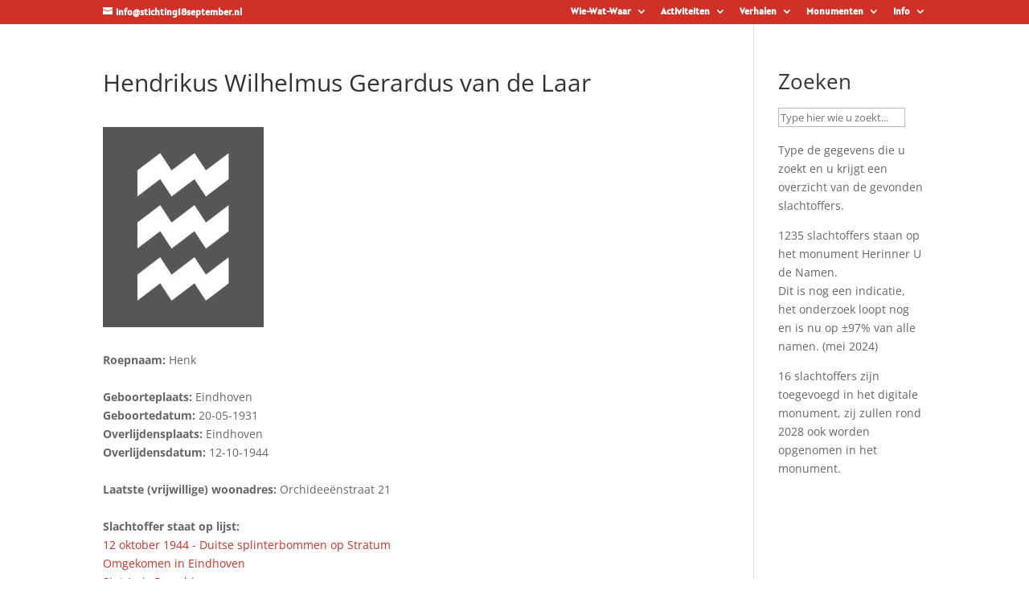

--- FILE ---
content_type: text/html; charset=UTF-8
request_url: https://stichting18september.nl/slachtoffers/hendrikus-wilhelmus-gerardus-van-de-laar/
body_size: 25376
content:
<!DOCTYPE html>
<html lang="nl-NL">
<head>
	<meta charset="UTF-8" />
<meta http-equiv="X-UA-Compatible" content="IE=edge">
	<link rel="pingback" href="https://stichting18september.nl/xmlrpc.php" />

	<script type="text/javascript">
		document.documentElement.className = 'js';
	</script>

	<title>Hendrikus Wilhelmus Gerardus van de Laar | Stichting 18 September</title>
<link rel="preconnect" href="https://fonts.gstatic.com" crossorigin /><style id="et-divi-open-sans-inline-css">/* Original: https://fonts.googleapis.com/css?family=Open+Sans:300italic,400italic,600italic,700italic,800italic,400,300,600,700,800&#038;subset=latin,latin-ext&#038;display=swap *//* User Agent: Mozilla/5.0 (Unknown; Linux x86_64) AppleWebKit/538.1 (KHTML, like Gecko) Safari/538.1 Daum/4.1 */@font-face {font-family: 'Open Sans';font-style: italic;font-weight: 300;font-stretch: normal;font-display: swap;src: url(https://fonts.gstatic.com/s/opensans/v44/memQYaGs126MiZpBA-UFUIcVXSCEkx2cmqvXlWq8tWZ0Pw86hd0Rk5hkWV4exQ.ttf) format('truetype');}@font-face {font-family: 'Open Sans';font-style: italic;font-weight: 400;font-stretch: normal;font-display: swap;src: url(https://fonts.gstatic.com/s/opensans/v44/memQYaGs126MiZpBA-UFUIcVXSCEkx2cmqvXlWq8tWZ0Pw86hd0Rk8ZkWV4exQ.ttf) format('truetype');}@font-face {font-family: 'Open Sans';font-style: italic;font-weight: 600;font-stretch: normal;font-display: swap;src: url(https://fonts.gstatic.com/s/opensans/v44/memQYaGs126MiZpBA-UFUIcVXSCEkx2cmqvXlWq8tWZ0Pw86hd0RkxhjWV4exQ.ttf) format('truetype');}@font-face {font-family: 'Open Sans';font-style: italic;font-weight: 700;font-stretch: normal;font-display: swap;src: url(https://fonts.gstatic.com/s/opensans/v44/memQYaGs126MiZpBA-UFUIcVXSCEkx2cmqvXlWq8tWZ0Pw86hd0RkyFjWV4exQ.ttf) format('truetype');}@font-face {font-family: 'Open Sans';font-style: italic;font-weight: 800;font-stretch: normal;font-display: swap;src: url(https://fonts.gstatic.com/s/opensans/v44/memQYaGs126MiZpBA-UFUIcVXSCEkx2cmqvXlWq8tWZ0Pw86hd0Rk0ZjWV4exQ.ttf) format('truetype');}@font-face {font-family: 'Open Sans';font-style: normal;font-weight: 300;font-stretch: normal;font-display: swap;src: url(https://fonts.gstatic.com/s/opensans/v44/memSYaGs126MiZpBA-UvWbX2vVnXBbObj2OVZyOOSr4dVJWUgsiH0B4uaVc.ttf) format('truetype');}@font-face {font-family: 'Open Sans';font-style: normal;font-weight: 400;font-stretch: normal;font-display: swap;src: url(https://fonts.gstatic.com/s/opensans/v44/memSYaGs126MiZpBA-UvWbX2vVnXBbObj2OVZyOOSr4dVJWUgsjZ0B4uaVc.ttf) format('truetype');}@font-face {font-family: 'Open Sans';font-style: normal;font-weight: 600;font-stretch: normal;font-display: swap;src: url(https://fonts.gstatic.com/s/opensans/v44/memSYaGs126MiZpBA-UvWbX2vVnXBbObj2OVZyOOSr4dVJWUgsgH1x4uaVc.ttf) format('truetype');}@font-face {font-family: 'Open Sans';font-style: normal;font-weight: 700;font-stretch: normal;font-display: swap;src: url(https://fonts.gstatic.com/s/opensans/v44/memSYaGs126MiZpBA-UvWbX2vVnXBbObj2OVZyOOSr4dVJWUgsg-1x4uaVc.ttf) format('truetype');}@font-face {font-family: 'Open Sans';font-style: normal;font-weight: 800;font-stretch: normal;font-display: swap;src: url(https://fonts.gstatic.com/s/opensans/v44/memSYaGs126MiZpBA-UvWbX2vVnXBbObj2OVZyOOSr4dVJWUgshZ1x4uaVc.ttf) format('truetype');}/* User Agent: Mozilla/5.0 (Windows NT 6.1; WOW64; rv:27.0) Gecko/20100101 Firefox/27.0 */@font-face {font-family: 'Open Sans';font-style: italic;font-weight: 300;font-stretch: normal;font-display: swap;src: url(https://fonts.gstatic.com/l/font?kit=memQYaGs126MiZpBA-UFUIcVXSCEkx2cmqvXlWq8tWZ0Pw86hd0Rk5hkWV4exg&skey=743457fe2cc29280&v=v44) format('woff');}@font-face {font-family: 'Open Sans';font-style: italic;font-weight: 400;font-stretch: normal;font-display: swap;src: url(https://fonts.gstatic.com/l/font?kit=memQYaGs126MiZpBA-UFUIcVXSCEkx2cmqvXlWq8tWZ0Pw86hd0Rk8ZkWV4exg&skey=743457fe2cc29280&v=v44) format('woff');}@font-face {font-family: 'Open Sans';font-style: italic;font-weight: 600;font-stretch: normal;font-display: swap;src: url(https://fonts.gstatic.com/l/font?kit=memQYaGs126MiZpBA-UFUIcVXSCEkx2cmqvXlWq8tWZ0Pw86hd0RkxhjWV4exg&skey=743457fe2cc29280&v=v44) format('woff');}@font-face {font-family: 'Open Sans';font-style: italic;font-weight: 700;font-stretch: normal;font-display: swap;src: url(https://fonts.gstatic.com/l/font?kit=memQYaGs126MiZpBA-UFUIcVXSCEkx2cmqvXlWq8tWZ0Pw86hd0RkyFjWV4exg&skey=743457fe2cc29280&v=v44) format('woff');}@font-face {font-family: 'Open Sans';font-style: italic;font-weight: 800;font-stretch: normal;font-display: swap;src: url(https://fonts.gstatic.com/l/font?kit=memQYaGs126MiZpBA-UFUIcVXSCEkx2cmqvXlWq8tWZ0Pw86hd0Rk0ZjWV4exg&skey=743457fe2cc29280&v=v44) format('woff');}@font-face {font-family: 'Open Sans';font-style: normal;font-weight: 300;font-stretch: normal;font-display: swap;src: url(https://fonts.gstatic.com/l/font?kit=memSYaGs126MiZpBA-UvWbX2vVnXBbObj2OVZyOOSr4dVJWUgsiH0B4uaVQ&skey=62c1cbfccc78b4b2&v=v44) format('woff');}@font-face {font-family: 'Open Sans';font-style: normal;font-weight: 400;font-stretch: normal;font-display: swap;src: url(https://fonts.gstatic.com/l/font?kit=memSYaGs126MiZpBA-UvWbX2vVnXBbObj2OVZyOOSr4dVJWUgsjZ0B4uaVQ&skey=62c1cbfccc78b4b2&v=v44) format('woff');}@font-face {font-family: 'Open Sans';font-style: normal;font-weight: 600;font-stretch: normal;font-display: swap;src: url(https://fonts.gstatic.com/l/font?kit=memSYaGs126MiZpBA-UvWbX2vVnXBbObj2OVZyOOSr4dVJWUgsgH1x4uaVQ&skey=62c1cbfccc78b4b2&v=v44) format('woff');}@font-face {font-family: 'Open Sans';font-style: normal;font-weight: 700;font-stretch: normal;font-display: swap;src: url(https://fonts.gstatic.com/l/font?kit=memSYaGs126MiZpBA-UvWbX2vVnXBbObj2OVZyOOSr4dVJWUgsg-1x4uaVQ&skey=62c1cbfccc78b4b2&v=v44) format('woff');}@font-face {font-family: 'Open Sans';font-style: normal;font-weight: 800;font-stretch: normal;font-display: swap;src: url(https://fonts.gstatic.com/l/font?kit=memSYaGs126MiZpBA-UvWbX2vVnXBbObj2OVZyOOSr4dVJWUgshZ1x4uaVQ&skey=62c1cbfccc78b4b2&v=v44) format('woff');}/* User Agent: Mozilla/5.0 (Windows NT 6.3; rv:39.0) Gecko/20100101 Firefox/39.0 */@font-face {font-family: 'Open Sans';font-style: italic;font-weight: 300;font-stretch: normal;font-display: swap;src: url(https://fonts.gstatic.com/s/opensans/v44/memQYaGs126MiZpBA-UFUIcVXSCEkx2cmqvXlWq8tWZ0Pw86hd0Rk5hkWV4ewA.woff2) format('woff2');}@font-face {font-family: 'Open Sans';font-style: italic;font-weight: 400;font-stretch: normal;font-display: swap;src: url(https://fonts.gstatic.com/s/opensans/v44/memQYaGs126MiZpBA-UFUIcVXSCEkx2cmqvXlWq8tWZ0Pw86hd0Rk8ZkWV4ewA.woff2) format('woff2');}@font-face {font-family: 'Open Sans';font-style: italic;font-weight: 600;font-stretch: normal;font-display: swap;src: url(https://fonts.gstatic.com/s/opensans/v44/memQYaGs126MiZpBA-UFUIcVXSCEkx2cmqvXlWq8tWZ0Pw86hd0RkxhjWV4ewA.woff2) format('woff2');}@font-face {font-family: 'Open Sans';font-style: italic;font-weight: 700;font-stretch: normal;font-display: swap;src: url(https://fonts.gstatic.com/s/opensans/v44/memQYaGs126MiZpBA-UFUIcVXSCEkx2cmqvXlWq8tWZ0Pw86hd0RkyFjWV4ewA.woff2) format('woff2');}@font-face {font-family: 'Open Sans';font-style: italic;font-weight: 800;font-stretch: normal;font-display: swap;src: url(https://fonts.gstatic.com/s/opensans/v44/memQYaGs126MiZpBA-UFUIcVXSCEkx2cmqvXlWq8tWZ0Pw86hd0Rk0ZjWV4ewA.woff2) format('woff2');}@font-face {font-family: 'Open Sans';font-style: normal;font-weight: 300;font-stretch: normal;font-display: swap;src: url(https://fonts.gstatic.com/s/opensans/v44/memSYaGs126MiZpBA-UvWbX2vVnXBbObj2OVZyOOSr4dVJWUgsiH0B4uaVI.woff2) format('woff2');}@font-face {font-family: 'Open Sans';font-style: normal;font-weight: 400;font-stretch: normal;font-display: swap;src: url(https://fonts.gstatic.com/s/opensans/v44/memSYaGs126MiZpBA-UvWbX2vVnXBbObj2OVZyOOSr4dVJWUgsjZ0B4uaVI.woff2) format('woff2');}@font-face {font-family: 'Open Sans';font-style: normal;font-weight: 600;font-stretch: normal;font-display: swap;src: url(https://fonts.gstatic.com/s/opensans/v44/memSYaGs126MiZpBA-UvWbX2vVnXBbObj2OVZyOOSr4dVJWUgsgH1x4uaVI.woff2) format('woff2');}@font-face {font-family: 'Open Sans';font-style: normal;font-weight: 700;font-stretch: normal;font-display: swap;src: url(https://fonts.gstatic.com/s/opensans/v44/memSYaGs126MiZpBA-UvWbX2vVnXBbObj2OVZyOOSr4dVJWUgsg-1x4uaVI.woff2) format('woff2');}@font-face {font-family: 'Open Sans';font-style: normal;font-weight: 800;font-stretch: normal;font-display: swap;src: url(https://fonts.gstatic.com/s/opensans/v44/memSYaGs126MiZpBA-UvWbX2vVnXBbObj2OVZyOOSr4dVJWUgshZ1x4uaVI.woff2) format('woff2');}</style><style id="et-builder-googlefonts-cached-inline">/* Original: https://fonts.googleapis.com/css?family=Alatsi:regular&#038;subset=latin,latin-ext&#038;display=swap *//* User Agent: Mozilla/5.0 (Unknown; Linux x86_64) AppleWebKit/538.1 (KHTML, like Gecko) Safari/538.1 Daum/4.1 */@font-face {font-family: 'Alatsi';font-style: normal;font-weight: 400;font-display: swap;src: url(https://fonts.gstatic.com/s/alatsi/v14/TK3iWkUJAxQ2nLN2Fz8D.ttf) format('truetype');}/* User Agent: Mozilla/5.0 (Windows NT 6.1; WOW64; rv:27.0) Gecko/20100101 Firefox/27.0 */@font-face {font-family: 'Alatsi';font-style: normal;font-weight: 400;font-display: swap;src: url(https://fonts.gstatic.com/l/font?kit=TK3iWkUJAxQ2nLN2Fz8A&skey=861c1b101f0a39de&v=v14) format('woff');}/* User Agent: Mozilla/5.0 (Windows NT 6.3; rv:39.0) Gecko/20100101 Firefox/39.0 */@font-face {font-family: 'Alatsi';font-style: normal;font-weight: 400;font-display: swap;src: url(https://fonts.gstatic.com/s/alatsi/v14/TK3iWkUJAxQ2nLN2Fz8G.woff2) format('woff2');}</style><meta name='robots' content='max-image-preview:large' />
<script type="text/javascript">
			let jqueryParams=[],jQuery=function(r){return jqueryParams=[...jqueryParams,r],jQuery},$=function(r){return jqueryParams=[...jqueryParams,r],$};window.jQuery=jQuery,window.$=jQuery;let customHeadScripts=!1;jQuery.fn=jQuery.prototype={},$.fn=jQuery.prototype={},jQuery.noConflict=function(r){if(window.jQuery)return jQuery=window.jQuery,$=window.jQuery,customHeadScripts=!0,jQuery.noConflict},jQuery.ready=function(r){jqueryParams=[...jqueryParams,r]},$.ready=function(r){jqueryParams=[...jqueryParams,r]},jQuery.load=function(r){jqueryParams=[...jqueryParams,r]},$.load=function(r){jqueryParams=[...jqueryParams,r]},jQuery.fn.ready=function(r){jqueryParams=[...jqueryParams,r]},$.fn.ready=function(r){jqueryParams=[...jqueryParams,r]};</script><link rel='dns-prefetch' href='//www.googletagmanager.com' />
<link rel="alternate" type="application/rss+xml" title="Stichting 18 September &raquo; feed" href="https://stichting18september.nl/feed/" />
<link rel="alternate" type="application/rss+xml" title="Stichting 18 September &raquo; reacties feed" href="https://stichting18september.nl/comments/feed/" />
<link rel="alternate" title="oEmbed (JSON)" type="application/json+oembed" href="https://stichting18september.nl/wp-json/oembed/1.0/embed?url=https%3A%2F%2Fstichting18september.nl%2Fslachtoffers%2Fhendrikus-wilhelmus-gerardus-van-de-laar%2F" />
<link rel="alternate" title="oEmbed (XML)" type="text/xml+oembed" href="https://stichting18september.nl/wp-json/oembed/1.0/embed?url=https%3A%2F%2Fstichting18september.nl%2Fslachtoffers%2Fhendrikus-wilhelmus-gerardus-van-de-laar%2F&#038;format=xml" />
<meta content="Divi v.4.27.5" name="generator"/><style id='wp-block-library-inline-css' type='text/css'>
:root{--wp-block-synced-color:#7a00df;--wp-block-synced-color--rgb:122,0,223;--wp-bound-block-color:var(--wp-block-synced-color);--wp-editor-canvas-background:#ddd;--wp-admin-theme-color:#007cba;--wp-admin-theme-color--rgb:0,124,186;--wp-admin-theme-color-darker-10:#006ba1;--wp-admin-theme-color-darker-10--rgb:0,107,160.5;--wp-admin-theme-color-darker-20:#005a87;--wp-admin-theme-color-darker-20--rgb:0,90,135;--wp-admin-border-width-focus:2px}@media (min-resolution:192dpi){:root{--wp-admin-border-width-focus:1.5px}}.wp-element-button{cursor:pointer}:root .has-very-light-gray-background-color{background-color:#eee}:root .has-very-dark-gray-background-color{background-color:#313131}:root .has-very-light-gray-color{color:#eee}:root .has-very-dark-gray-color{color:#313131}:root .has-vivid-green-cyan-to-vivid-cyan-blue-gradient-background{background:linear-gradient(135deg,#00d084,#0693e3)}:root .has-purple-crush-gradient-background{background:linear-gradient(135deg,#34e2e4,#4721fb 50%,#ab1dfe)}:root .has-hazy-dawn-gradient-background{background:linear-gradient(135deg,#faaca8,#dad0ec)}:root .has-subdued-olive-gradient-background{background:linear-gradient(135deg,#fafae1,#67a671)}:root .has-atomic-cream-gradient-background{background:linear-gradient(135deg,#fdd79a,#004a59)}:root .has-nightshade-gradient-background{background:linear-gradient(135deg,#330968,#31cdcf)}:root .has-midnight-gradient-background{background:linear-gradient(135deg,#020381,#2874fc)}:root{--wp--preset--font-size--normal:16px;--wp--preset--font-size--huge:42px}.has-regular-font-size{font-size:1em}.has-larger-font-size{font-size:2.625em}.has-normal-font-size{font-size:var(--wp--preset--font-size--normal)}.has-huge-font-size{font-size:var(--wp--preset--font-size--huge)}.has-text-align-center{text-align:center}.has-text-align-left{text-align:left}.has-text-align-right{text-align:right}.has-fit-text{white-space:nowrap!important}#end-resizable-editor-section{display:none}.aligncenter{clear:both}.items-justified-left{justify-content:flex-start}.items-justified-center{justify-content:center}.items-justified-right{justify-content:flex-end}.items-justified-space-between{justify-content:space-between}.screen-reader-text{border:0;clip-path:inset(50%);height:1px;margin:-1px;overflow:hidden;padding:0;position:absolute;width:1px;word-wrap:normal!important}.screen-reader-text:focus{background-color:#ddd;clip-path:none;color:#444;display:block;font-size:1em;height:auto;left:5px;line-height:normal;padding:15px 23px 14px;text-decoration:none;top:5px;width:auto;z-index:100000}html :where(.has-border-color){border-style:solid}html :where([style*=border-top-color]){border-top-style:solid}html :where([style*=border-right-color]){border-right-style:solid}html :where([style*=border-bottom-color]){border-bottom-style:solid}html :where([style*=border-left-color]){border-left-style:solid}html :where([style*=border-width]){border-style:solid}html :where([style*=border-top-width]){border-top-style:solid}html :where([style*=border-right-width]){border-right-style:solid}html :where([style*=border-bottom-width]){border-bottom-style:solid}html :where([style*=border-left-width]){border-left-style:solid}html :where(img[class*=wp-image-]){height:auto;max-width:100%}:where(figure){margin:0 0 1em}html :where(.is-position-sticky){--wp-admin--admin-bar--position-offset:var(--wp-admin--admin-bar--height,0px)}@media screen and (max-width:600px){html :where(.is-position-sticky){--wp-admin--admin-bar--position-offset:0px}}

/*# sourceURL=wp-block-library-inline-css */
</style><style id='wp-block-group-inline-css' type='text/css'>
.wp-block-group{box-sizing:border-box}:where(.wp-block-group.wp-block-group-is-layout-constrained){position:relative}
/*# sourceURL=https://stichting18september.nl/wp-includes/blocks/group/style.min.css */
</style>
<style id='wp-block-group-theme-inline-css' type='text/css'>
:where(.wp-block-group.has-background){padding:1.25em 2.375em}
/*# sourceURL=https://stichting18september.nl/wp-includes/blocks/group/theme.min.css */
</style>
<style id='wp-block-paragraph-inline-css' type='text/css'>
.is-small-text{font-size:.875em}.is-regular-text{font-size:1em}.is-large-text{font-size:2.25em}.is-larger-text{font-size:3em}.has-drop-cap:not(:focus):first-letter{float:left;font-size:8.4em;font-style:normal;font-weight:100;line-height:.68;margin:.05em .1em 0 0;text-transform:uppercase}body.rtl .has-drop-cap:not(:focus):first-letter{float:none;margin-left:.1em}p.has-drop-cap.has-background{overflow:hidden}:root :where(p.has-background){padding:1.25em 2.375em}:where(p.has-text-color:not(.has-link-color)) a{color:inherit}p.has-text-align-left[style*="writing-mode:vertical-lr"],p.has-text-align-right[style*="writing-mode:vertical-rl"]{rotate:180deg}
/*# sourceURL=https://stichting18september.nl/wp-includes/blocks/paragraph/style.min.css */
</style>
<style id='global-styles-inline-css' type='text/css'>
:root{--wp--preset--aspect-ratio--square: 1;--wp--preset--aspect-ratio--4-3: 4/3;--wp--preset--aspect-ratio--3-4: 3/4;--wp--preset--aspect-ratio--3-2: 3/2;--wp--preset--aspect-ratio--2-3: 2/3;--wp--preset--aspect-ratio--16-9: 16/9;--wp--preset--aspect-ratio--9-16: 9/16;--wp--preset--color--black: #000000;--wp--preset--color--cyan-bluish-gray: #abb8c3;--wp--preset--color--white: #ffffff;--wp--preset--color--pale-pink: #f78da7;--wp--preset--color--vivid-red: #cf2e2e;--wp--preset--color--luminous-vivid-orange: #ff6900;--wp--preset--color--luminous-vivid-amber: #fcb900;--wp--preset--color--light-green-cyan: #7bdcb5;--wp--preset--color--vivid-green-cyan: #00d084;--wp--preset--color--pale-cyan-blue: #8ed1fc;--wp--preset--color--vivid-cyan-blue: #0693e3;--wp--preset--color--vivid-purple: #9b51e0;--wp--preset--gradient--vivid-cyan-blue-to-vivid-purple: linear-gradient(135deg,rgb(6,147,227) 0%,rgb(155,81,224) 100%);--wp--preset--gradient--light-green-cyan-to-vivid-green-cyan: linear-gradient(135deg,rgb(122,220,180) 0%,rgb(0,208,130) 100%);--wp--preset--gradient--luminous-vivid-amber-to-luminous-vivid-orange: linear-gradient(135deg,rgb(252,185,0) 0%,rgb(255,105,0) 100%);--wp--preset--gradient--luminous-vivid-orange-to-vivid-red: linear-gradient(135deg,rgb(255,105,0) 0%,rgb(207,46,46) 100%);--wp--preset--gradient--very-light-gray-to-cyan-bluish-gray: linear-gradient(135deg,rgb(238,238,238) 0%,rgb(169,184,195) 100%);--wp--preset--gradient--cool-to-warm-spectrum: linear-gradient(135deg,rgb(74,234,220) 0%,rgb(151,120,209) 20%,rgb(207,42,186) 40%,rgb(238,44,130) 60%,rgb(251,105,98) 80%,rgb(254,248,76) 100%);--wp--preset--gradient--blush-light-purple: linear-gradient(135deg,rgb(255,206,236) 0%,rgb(152,150,240) 100%);--wp--preset--gradient--blush-bordeaux: linear-gradient(135deg,rgb(254,205,165) 0%,rgb(254,45,45) 50%,rgb(107,0,62) 100%);--wp--preset--gradient--luminous-dusk: linear-gradient(135deg,rgb(255,203,112) 0%,rgb(199,81,192) 50%,rgb(65,88,208) 100%);--wp--preset--gradient--pale-ocean: linear-gradient(135deg,rgb(255,245,203) 0%,rgb(182,227,212) 50%,rgb(51,167,181) 100%);--wp--preset--gradient--electric-grass: linear-gradient(135deg,rgb(202,248,128) 0%,rgb(113,206,126) 100%);--wp--preset--gradient--midnight: linear-gradient(135deg,rgb(2,3,129) 0%,rgb(40,116,252) 100%);--wp--preset--font-size--small: 13px;--wp--preset--font-size--medium: 20px;--wp--preset--font-size--large: 36px;--wp--preset--font-size--x-large: 42px;--wp--preset--spacing--20: 0.44rem;--wp--preset--spacing--30: 0.67rem;--wp--preset--spacing--40: 1rem;--wp--preset--spacing--50: 1.5rem;--wp--preset--spacing--60: 2.25rem;--wp--preset--spacing--70: 3.38rem;--wp--preset--spacing--80: 5.06rem;--wp--preset--shadow--natural: 6px 6px 9px rgba(0, 0, 0, 0.2);--wp--preset--shadow--deep: 12px 12px 50px rgba(0, 0, 0, 0.4);--wp--preset--shadow--sharp: 6px 6px 0px rgba(0, 0, 0, 0.2);--wp--preset--shadow--outlined: 6px 6px 0px -3px rgb(255, 255, 255), 6px 6px rgb(0, 0, 0);--wp--preset--shadow--crisp: 6px 6px 0px rgb(0, 0, 0);}:root { --wp--style--global--content-size: 823px;--wp--style--global--wide-size: 1080px; }:where(body) { margin: 0; }.wp-site-blocks > .alignleft { float: left; margin-right: 2em; }.wp-site-blocks > .alignright { float: right; margin-left: 2em; }.wp-site-blocks > .aligncenter { justify-content: center; margin-left: auto; margin-right: auto; }:where(.is-layout-flex){gap: 0.5em;}:where(.is-layout-grid){gap: 0.5em;}.is-layout-flow > .alignleft{float: left;margin-inline-start: 0;margin-inline-end: 2em;}.is-layout-flow > .alignright{float: right;margin-inline-start: 2em;margin-inline-end: 0;}.is-layout-flow > .aligncenter{margin-left: auto !important;margin-right: auto !important;}.is-layout-constrained > .alignleft{float: left;margin-inline-start: 0;margin-inline-end: 2em;}.is-layout-constrained > .alignright{float: right;margin-inline-start: 2em;margin-inline-end: 0;}.is-layout-constrained > .aligncenter{margin-left: auto !important;margin-right: auto !important;}.is-layout-constrained > :where(:not(.alignleft):not(.alignright):not(.alignfull)){max-width: var(--wp--style--global--content-size);margin-left: auto !important;margin-right: auto !important;}.is-layout-constrained > .alignwide{max-width: var(--wp--style--global--wide-size);}body .is-layout-flex{display: flex;}.is-layout-flex{flex-wrap: wrap;align-items: center;}.is-layout-flex > :is(*, div){margin: 0;}body .is-layout-grid{display: grid;}.is-layout-grid > :is(*, div){margin: 0;}body{padding-top: 0px;padding-right: 0px;padding-bottom: 0px;padding-left: 0px;}:root :where(.wp-element-button, .wp-block-button__link){background-color: #32373c;border-width: 0;color: #fff;font-family: inherit;font-size: inherit;font-style: inherit;font-weight: inherit;letter-spacing: inherit;line-height: inherit;padding-top: calc(0.667em + 2px);padding-right: calc(1.333em + 2px);padding-bottom: calc(0.667em + 2px);padding-left: calc(1.333em + 2px);text-decoration: none;text-transform: inherit;}.has-black-color{color: var(--wp--preset--color--black) !important;}.has-cyan-bluish-gray-color{color: var(--wp--preset--color--cyan-bluish-gray) !important;}.has-white-color{color: var(--wp--preset--color--white) !important;}.has-pale-pink-color{color: var(--wp--preset--color--pale-pink) !important;}.has-vivid-red-color{color: var(--wp--preset--color--vivid-red) !important;}.has-luminous-vivid-orange-color{color: var(--wp--preset--color--luminous-vivid-orange) !important;}.has-luminous-vivid-amber-color{color: var(--wp--preset--color--luminous-vivid-amber) !important;}.has-light-green-cyan-color{color: var(--wp--preset--color--light-green-cyan) !important;}.has-vivid-green-cyan-color{color: var(--wp--preset--color--vivid-green-cyan) !important;}.has-pale-cyan-blue-color{color: var(--wp--preset--color--pale-cyan-blue) !important;}.has-vivid-cyan-blue-color{color: var(--wp--preset--color--vivid-cyan-blue) !important;}.has-vivid-purple-color{color: var(--wp--preset--color--vivid-purple) !important;}.has-black-background-color{background-color: var(--wp--preset--color--black) !important;}.has-cyan-bluish-gray-background-color{background-color: var(--wp--preset--color--cyan-bluish-gray) !important;}.has-white-background-color{background-color: var(--wp--preset--color--white) !important;}.has-pale-pink-background-color{background-color: var(--wp--preset--color--pale-pink) !important;}.has-vivid-red-background-color{background-color: var(--wp--preset--color--vivid-red) !important;}.has-luminous-vivid-orange-background-color{background-color: var(--wp--preset--color--luminous-vivid-orange) !important;}.has-luminous-vivid-amber-background-color{background-color: var(--wp--preset--color--luminous-vivid-amber) !important;}.has-light-green-cyan-background-color{background-color: var(--wp--preset--color--light-green-cyan) !important;}.has-vivid-green-cyan-background-color{background-color: var(--wp--preset--color--vivid-green-cyan) !important;}.has-pale-cyan-blue-background-color{background-color: var(--wp--preset--color--pale-cyan-blue) !important;}.has-vivid-cyan-blue-background-color{background-color: var(--wp--preset--color--vivid-cyan-blue) !important;}.has-vivid-purple-background-color{background-color: var(--wp--preset--color--vivid-purple) !important;}.has-black-border-color{border-color: var(--wp--preset--color--black) !important;}.has-cyan-bluish-gray-border-color{border-color: var(--wp--preset--color--cyan-bluish-gray) !important;}.has-white-border-color{border-color: var(--wp--preset--color--white) !important;}.has-pale-pink-border-color{border-color: var(--wp--preset--color--pale-pink) !important;}.has-vivid-red-border-color{border-color: var(--wp--preset--color--vivid-red) !important;}.has-luminous-vivid-orange-border-color{border-color: var(--wp--preset--color--luminous-vivid-orange) !important;}.has-luminous-vivid-amber-border-color{border-color: var(--wp--preset--color--luminous-vivid-amber) !important;}.has-light-green-cyan-border-color{border-color: var(--wp--preset--color--light-green-cyan) !important;}.has-vivid-green-cyan-border-color{border-color: var(--wp--preset--color--vivid-green-cyan) !important;}.has-pale-cyan-blue-border-color{border-color: var(--wp--preset--color--pale-cyan-blue) !important;}.has-vivid-cyan-blue-border-color{border-color: var(--wp--preset--color--vivid-cyan-blue) !important;}.has-vivid-purple-border-color{border-color: var(--wp--preset--color--vivid-purple) !important;}.has-vivid-cyan-blue-to-vivid-purple-gradient-background{background: var(--wp--preset--gradient--vivid-cyan-blue-to-vivid-purple) !important;}.has-light-green-cyan-to-vivid-green-cyan-gradient-background{background: var(--wp--preset--gradient--light-green-cyan-to-vivid-green-cyan) !important;}.has-luminous-vivid-amber-to-luminous-vivid-orange-gradient-background{background: var(--wp--preset--gradient--luminous-vivid-amber-to-luminous-vivid-orange) !important;}.has-luminous-vivid-orange-to-vivid-red-gradient-background{background: var(--wp--preset--gradient--luminous-vivid-orange-to-vivid-red) !important;}.has-very-light-gray-to-cyan-bluish-gray-gradient-background{background: var(--wp--preset--gradient--very-light-gray-to-cyan-bluish-gray) !important;}.has-cool-to-warm-spectrum-gradient-background{background: var(--wp--preset--gradient--cool-to-warm-spectrum) !important;}.has-blush-light-purple-gradient-background{background: var(--wp--preset--gradient--blush-light-purple) !important;}.has-blush-bordeaux-gradient-background{background: var(--wp--preset--gradient--blush-bordeaux) !important;}.has-luminous-dusk-gradient-background{background: var(--wp--preset--gradient--luminous-dusk) !important;}.has-pale-ocean-gradient-background{background: var(--wp--preset--gradient--pale-ocean) !important;}.has-electric-grass-gradient-background{background: var(--wp--preset--gradient--electric-grass) !important;}.has-midnight-gradient-background{background: var(--wp--preset--gradient--midnight) !important;}.has-small-font-size{font-size: var(--wp--preset--font-size--small) !important;}.has-medium-font-size{font-size: var(--wp--preset--font-size--medium) !important;}.has-large-font-size{font-size: var(--wp--preset--font-size--large) !important;}.has-x-large-font-size{font-size: var(--wp--preset--font-size--x-large) !important;}
/*# sourceURL=global-styles-inline-css */
</style>

<link rel='stylesheet' id='wtfdivi-user-css-css' href='https://stichting18september.nl/wp-content/uploads/wtfdivi/wp_head.css?ver=1670414600' type='text/css' media='all' />
<link rel='stylesheet' id='pdfp-public-css' href='https://stichting18september.nl/wp-content/plugins/pdf-poster/build/public.css?ver=2.3.1' type='text/css' media='all' />
<link rel='stylesheet' id='divi-torque-lite-modules-style-css' href='https://stichting18september.nl/wp-content/plugins/addons-for-divi/assets/css/modules-style.css?ver=4.2.2' type='text/css' media='all' />
<link rel='stylesheet' id='divi-torque-lite-magnific-popup-css' href='https://stichting18september.nl/wp-content/plugins/addons-for-divi/assets/libs/magnific-popup/magnific-popup.css?ver=4.2.2' type='text/css' media='all' />
<link rel='stylesheet' id='divi-torque-lite-frontend-css' href='https://stichting18september.nl/wp-content/plugins/addons-for-divi/assets/css/frontend.css?ver=4.2.2' type='text/css' media='all' />
<link rel='stylesheet' id='search-filter-plugin-styles-css' href='https://stichting18september.nl/wp-content/plugins/search-filter-pro/public/assets/css/search-filter.min.css?ver=2.5.21' type='text/css' media='all' />
<style id='divi-style-inline-inline-css' type='text/css'>
/*!
Theme Name: Divi
Theme URI: http://www.elegantthemes.com/gallery/divi/
Version: 4.27.5
Description: Smart. Flexible. Beautiful. Divi is the most powerful theme in our collection.
Author: Elegant Themes
Author URI: http://www.elegantthemes.com
License: GNU General Public License v2
License URI: http://www.gnu.org/licenses/gpl-2.0.html
*/

a,abbr,acronym,address,applet,b,big,blockquote,body,center,cite,code,dd,del,dfn,div,dl,dt,em,fieldset,font,form,h1,h2,h3,h4,h5,h6,html,i,iframe,img,ins,kbd,label,legend,li,object,ol,p,pre,q,s,samp,small,span,strike,strong,sub,sup,tt,u,ul,var{margin:0;padding:0;border:0;outline:0;font-size:100%;-ms-text-size-adjust:100%;-webkit-text-size-adjust:100%;vertical-align:baseline;background:transparent}body{line-height:1}ol,ul{list-style:none}blockquote,q{quotes:none}blockquote:after,blockquote:before,q:after,q:before{content:"";content:none}blockquote{margin:20px 0 30px;border-left:5px solid;padding-left:20px}:focus{outline:0}del{text-decoration:line-through}pre{overflow:auto;padding:10px}figure{margin:0}table{border-collapse:collapse;border-spacing:0}article,aside,footer,header,hgroup,nav,section{display:block}body{font-family:Open Sans,Arial,sans-serif;font-size:14px;color:#666;background-color:#fff;line-height:1.7em;font-weight:500;-webkit-font-smoothing:antialiased;-moz-osx-font-smoothing:grayscale}body.page-template-page-template-blank-php #page-container{padding-top:0!important}body.et_cover_background{background-size:cover!important;background-position:top!important;background-repeat:no-repeat!important;background-attachment:fixed}a{color:#2ea3f2}a,a:hover{text-decoration:none}p{padding-bottom:1em}p:not(.has-background):last-of-type{padding-bottom:0}p.et_normal_padding{padding-bottom:1em}strong{font-weight:700}cite,em,i{font-style:italic}code,pre{font-family:Courier New,monospace;margin-bottom:10px}ins{text-decoration:none}sub,sup{height:0;line-height:1;position:relative;vertical-align:baseline}sup{bottom:.8em}sub{top:.3em}dl{margin:0 0 1.5em}dl dt{font-weight:700}dd{margin-left:1.5em}blockquote p{padding-bottom:0}embed,iframe,object,video{max-width:100%}h1,h2,h3,h4,h5,h6{color:#333;padding-bottom:10px;line-height:1em;font-weight:500}h1 a,h2 a,h3 a,h4 a,h5 a,h6 a{color:inherit}h1{font-size:30px}h2{font-size:26px}h3{font-size:22px}h4{font-size:18px}h5{font-size:16px}h6{font-size:14px}input{-webkit-appearance:none}input[type=checkbox]{-webkit-appearance:checkbox}input[type=radio]{-webkit-appearance:radio}input.text,input.title,input[type=email],input[type=password],input[type=tel],input[type=text],select,textarea{background-color:#fff;border:1px solid #bbb;padding:2px;color:#4e4e4e}input.text:focus,input.title:focus,input[type=text]:focus,select:focus,textarea:focus{border-color:#2d3940;color:#3e3e3e}input.text,input.title,input[type=text],select,textarea{margin:0}textarea{padding:4px}button,input,select,textarea{font-family:inherit}img{max-width:100%;height:auto}.clear{clear:both}br.clear{margin:0;padding:0}.pagination{clear:both}#et_search_icon:hover,.et-social-icon a:hover,.et_password_protected_form .et_submit_button,.form-submit .et_pb_buttontton.alt.disabled,.nav-single a,.posted_in a{color:#2ea3f2}.et-search-form,blockquote{border-color:#2ea3f2}#main-content{background-color:#fff}.container{width:80%;max-width:1080px;margin:auto;position:relative}body:not(.et-tb) #main-content .container,body:not(.et-tb-has-header) #main-content .container{padding-top:58px}.et_full_width_page #main-content .container:before{display:none}.main_title{margin-bottom:20px}.et_password_protected_form .et_submit_button:hover,.form-submit .et_pb_button:hover{background:rgba(0,0,0,.05)}.et_button_icon_visible .et_pb_button{padding-right:2em;padding-left:.7em}.et_button_icon_visible .et_pb_button:after{opacity:1;margin-left:0}.et_button_left .et_pb_button:hover:after{left:.15em}.et_button_left .et_pb_button:after{margin-left:0;left:1em}.et_button_icon_visible.et_button_left .et_pb_button,.et_button_left .et_pb_button:hover,.et_button_left .et_pb_module .et_pb_button:hover{padding-left:2em;padding-right:.7em}.et_button_icon_visible.et_button_left .et_pb_button:after,.et_button_left .et_pb_button:hover:after{left:.15em}.et_password_protected_form .et_submit_button:hover,.form-submit .et_pb_button:hover{padding:.3em 1em}.et_button_no_icon .et_pb_button:after{display:none}.et_button_no_icon.et_button_icon_visible.et_button_left .et_pb_button,.et_button_no_icon.et_button_left .et_pb_button:hover,.et_button_no_icon .et_pb_button,.et_button_no_icon .et_pb_button:hover{padding:.3em 1em!important}.et_button_custom_icon .et_pb_button:after{line-height:1.7em}.et_button_custom_icon.et_button_icon_visible .et_pb_button:after,.et_button_custom_icon .et_pb_button:hover:after{margin-left:.3em}#left-area .post_format-post-format-gallery .wp-block-gallery:first-of-type{padding:0;margin-bottom:-16px}.entry-content table:not(.variations){border:1px solid #eee;margin:0 0 15px;text-align:left;width:100%}.entry-content thead th,.entry-content tr th{color:#555;font-weight:700;padding:9px 24px}.entry-content tr td{border-top:1px solid #eee;padding:6px 24px}#left-area ul,.entry-content ul,.et-l--body ul,.et-l--footer ul,.et-l--header ul{list-style-type:disc;padding:0 0 23px 1em;line-height:26px}#left-area ol,.entry-content ol,.et-l--body ol,.et-l--footer ol,.et-l--header ol{list-style-type:decimal;list-style-position:inside;padding:0 0 23px;line-height:26px}#left-area ul li ul,.entry-content ul li ol{padding:2px 0 2px 20px}#left-area ol li ul,.entry-content ol li ol,.et-l--body ol li ol,.et-l--footer ol li ol,.et-l--header ol li ol{padding:2px 0 2px 35px}#left-area ul.wp-block-gallery{display:-webkit-box;display:-ms-flexbox;display:flex;-ms-flex-wrap:wrap;flex-wrap:wrap;list-style-type:none;padding:0}#left-area ul.products{padding:0!important;line-height:1.7!important;list-style:none!important}.gallery-item a{display:block}.gallery-caption,.gallery-item a{width:90%}#wpadminbar{z-index:100001}#left-area .post-meta{font-size:14px;padding-bottom:15px}#left-area .post-meta a{text-decoration:none;color:#666}#left-area .et_featured_image{padding-bottom:7px}.single .post{padding-bottom:25px}body.single .et_audio_content{margin-bottom:-6px}.nav-single a{text-decoration:none;color:#2ea3f2;font-size:14px;font-weight:400}.nav-previous{float:left}.nav-next{float:right}.et_password_protected_form p input{background-color:#eee;border:none!important;width:100%!important;border-radius:0!important;font-size:14px;color:#999!important;padding:16px!important;-webkit-box-sizing:border-box;box-sizing:border-box}.et_password_protected_form label{display:none}.et_password_protected_form .et_submit_button{font-family:inherit;display:block;float:right;margin:8px auto 0;cursor:pointer}.post-password-required p.nocomments.container{max-width:100%}.post-password-required p.nocomments.container:before{display:none}.aligncenter,div.post .new-post .aligncenter{display:block;margin-left:auto;margin-right:auto}.wp-caption{border:1px solid #ddd;text-align:center;background-color:#f3f3f3;margin-bottom:10px;max-width:96%;padding:8px}.wp-caption.alignleft{margin:0 30px 20px 0}.wp-caption.alignright{margin:0 0 20px 30px}.wp-caption img{margin:0;padding:0;border:0}.wp-caption p.wp-caption-text{font-size:12px;padding:0 4px 5px;margin:0}.alignright{float:right}.alignleft{float:left}img.alignleft{display:inline;float:left;margin-right:15px}img.alignright{display:inline;float:right;margin-left:15px}.page.et_pb_pagebuilder_layout #main-content{background-color:transparent}body #main-content .et_builder_inner_content>h1,body #main-content .et_builder_inner_content>h2,body #main-content .et_builder_inner_content>h3,body #main-content .et_builder_inner_content>h4,body #main-content .et_builder_inner_content>h5,body #main-content .et_builder_inner_content>h6{line-height:1.4em}body #main-content .et_builder_inner_content>p{line-height:1.7em}.wp-block-pullquote{margin:20px 0 30px}.wp-block-pullquote.has-background blockquote{border-left:none}.wp-block-group.has-background{padding:1.5em 1.5em .5em}@media (min-width:981px){#left-area{width:79.125%;padding-bottom:23px}#main-content .container:before{content:"";position:absolute;top:0;height:100%;width:1px;background-color:#e2e2e2}.et_full_width_page #left-area,.et_no_sidebar #left-area{float:none;width:100%!important}.et_full_width_page #left-area{padding-bottom:0}.et_no_sidebar #main-content .container:before{display:none}}@media (max-width:980px){#page-container{padding-top:80px}.et-tb #page-container,.et-tb-has-header #page-container{padding-top:0!important}#left-area,#sidebar{width:100%!important}#main-content .container:before{display:none!important}.et_full_width_page .et_gallery_item:nth-child(4n+1){clear:none}}@media print{#page-container{padding-top:0!important}}#wp-admin-bar-et-use-visual-builder a:before{font-family:ETmodules!important;content:"\e625";font-size:30px!important;width:28px;margin-top:-3px;color:#974df3!important}#wp-admin-bar-et-use-visual-builder:hover a:before{color:#fff!important}#wp-admin-bar-et-use-visual-builder:hover a,#wp-admin-bar-et-use-visual-builder a:hover{transition:background-color .5s ease;-webkit-transition:background-color .5s ease;-moz-transition:background-color .5s ease;background-color:#7e3bd0!important;color:#fff!important}* html .clearfix,:first-child+html .clearfix{zoom:1}.iphone .et_pb_section_video_bg video::-webkit-media-controls-start-playback-button{display:none!important;-webkit-appearance:none}.et_mobile_device .et_pb_section_parallax .et_pb_parallax_css{background-attachment:scroll}.et-social-facebook a.icon:before{content:"\e093"}.et-social-twitter a.icon:before{content:"\e094"}.et-social-google-plus a.icon:before{content:"\e096"}.et-social-instagram a.icon:before{content:"\e09a"}.et-social-rss a.icon:before{content:"\e09e"}.ai1ec-single-event:after{content:" ";display:table;clear:both}.evcal_event_details .evcal_evdata_cell .eventon_details_shading_bot.eventon_details_shading_bot{z-index:3}.wp-block-divi-layout{margin-bottom:1em}*{-webkit-box-sizing:border-box;box-sizing:border-box}#et-info-email:before,#et-info-phone:before,#et_search_icon:before,.comment-reply-link:after,.et-cart-info span:before,.et-pb-arrow-next:before,.et-pb-arrow-prev:before,.et-social-icon a:before,.et_audio_container .mejs-playpause-button button:before,.et_audio_container .mejs-volume-button button:before,.et_overlay:before,.et_password_protected_form .et_submit_button:after,.et_pb_button:after,.et_pb_contact_reset:after,.et_pb_contact_submit:after,.et_pb_font_icon:before,.et_pb_newsletter_button:after,.et_pb_pricing_table_button:after,.et_pb_promo_button:after,.et_pb_testimonial:before,.et_pb_toggle_title:before,.form-submit .et_pb_button:after,.mobile_menu_bar:before,a.et_pb_more_button:after{font-family:ETmodules!important;speak:none;font-style:normal;font-weight:400;-webkit-font-feature-settings:normal;font-feature-settings:normal;font-variant:normal;text-transform:none;line-height:1;-webkit-font-smoothing:antialiased;-moz-osx-font-smoothing:grayscale;text-shadow:0 0;direction:ltr}.et-pb-icon,.et_pb_custom_button_icon.et_pb_button:after,.et_pb_login .et_pb_custom_button_icon.et_pb_button:after,.et_pb_woo_custom_button_icon .button.et_pb_custom_button_icon.et_pb_button:after,.et_pb_woo_custom_button_icon .button.et_pb_custom_button_icon.et_pb_button:hover:after{content:attr(data-icon)}.et-pb-icon{font-family:ETmodules;speak:none;font-weight:400;-webkit-font-feature-settings:normal;font-feature-settings:normal;font-variant:normal;text-transform:none;line-height:1;-webkit-font-smoothing:antialiased;font-size:96px;font-style:normal;display:inline-block;-webkit-box-sizing:border-box;box-sizing:border-box;direction:ltr}#et-ajax-saving{display:none;-webkit-transition:background .3s,-webkit-box-shadow .3s;transition:background .3s,-webkit-box-shadow .3s;transition:background .3s,box-shadow .3s;transition:background .3s,box-shadow .3s,-webkit-box-shadow .3s;-webkit-box-shadow:rgba(0,139,219,.247059) 0 0 60px;box-shadow:0 0 60px rgba(0,139,219,.247059);position:fixed;top:50%;left:50%;width:50px;height:50px;background:#fff;border-radius:50px;margin:-25px 0 0 -25px;z-index:999999;text-align:center}#et-ajax-saving img{margin:9px}.et-safe-mode-indicator,.et-safe-mode-indicator:focus,.et-safe-mode-indicator:hover{-webkit-box-shadow:0 5px 10px rgba(41,196,169,.15);box-shadow:0 5px 10px rgba(41,196,169,.15);background:#29c4a9;color:#fff;font-size:14px;font-weight:600;padding:12px;line-height:16px;border-radius:3px;position:fixed;bottom:30px;right:30px;z-index:999999;text-decoration:none;font-family:Open Sans,sans-serif;-webkit-font-smoothing:antialiased;-moz-osx-font-smoothing:grayscale}.et_pb_button{font-size:20px;font-weight:500;padding:.3em 1em;line-height:1.7em!important;background-color:transparent;background-size:cover;background-position:50%;background-repeat:no-repeat;border:2px solid;border-radius:3px;-webkit-transition-duration:.2s;transition-duration:.2s;-webkit-transition-property:all!important;transition-property:all!important}.et_pb_button,.et_pb_button_inner{position:relative}.et_pb_button:hover,.et_pb_module .et_pb_button:hover{border:2px solid transparent;padding:.3em 2em .3em .7em}.et_pb_button:hover{background-color:hsla(0,0%,100%,.2)}.et_pb_bg_layout_light.et_pb_button:hover,.et_pb_bg_layout_light .et_pb_button:hover{background-color:rgba(0,0,0,.05)}.et_pb_button:after,.et_pb_button:before{font-size:32px;line-height:1em;content:"\35";opacity:0;position:absolute;margin-left:-1em;-webkit-transition:all .2s;transition:all .2s;text-transform:none;-webkit-font-feature-settings:"kern" off;font-feature-settings:"kern" off;font-variant:none;font-style:normal;font-weight:400;text-shadow:none}.et_pb_button.et_hover_enabled:hover:after,.et_pb_button.et_pb_hovered:hover:after{-webkit-transition:none!important;transition:none!important}.et_pb_button:before{display:none}.et_pb_button:hover:after{opacity:1;margin-left:0}.et_pb_column_1_3 h1,.et_pb_column_1_4 h1,.et_pb_column_1_5 h1,.et_pb_column_1_6 h1,.et_pb_column_2_5 h1{font-size:26px}.et_pb_column_1_3 h2,.et_pb_column_1_4 h2,.et_pb_column_1_5 h2,.et_pb_column_1_6 h2,.et_pb_column_2_5 h2{font-size:23px}.et_pb_column_1_3 h3,.et_pb_column_1_4 h3,.et_pb_column_1_5 h3,.et_pb_column_1_6 h3,.et_pb_column_2_5 h3{font-size:20px}.et_pb_column_1_3 h4,.et_pb_column_1_4 h4,.et_pb_column_1_5 h4,.et_pb_column_1_6 h4,.et_pb_column_2_5 h4{font-size:18px}.et_pb_column_1_3 h5,.et_pb_column_1_4 h5,.et_pb_column_1_5 h5,.et_pb_column_1_6 h5,.et_pb_column_2_5 h5{font-size:16px}.et_pb_column_1_3 h6,.et_pb_column_1_4 h6,.et_pb_column_1_5 h6,.et_pb_column_1_6 h6,.et_pb_column_2_5 h6{font-size:15px}.et_pb_bg_layout_dark,.et_pb_bg_layout_dark h1,.et_pb_bg_layout_dark h2,.et_pb_bg_layout_dark h3,.et_pb_bg_layout_dark h4,.et_pb_bg_layout_dark h5,.et_pb_bg_layout_dark h6{color:#fff!important}.et_pb_module.et_pb_text_align_left{text-align:left}.et_pb_module.et_pb_text_align_center{text-align:center}.et_pb_module.et_pb_text_align_right{text-align:right}.et_pb_module.et_pb_text_align_justified{text-align:justify}.clearfix:after{visibility:hidden;display:block;font-size:0;content:" ";clear:both;height:0}.et_pb_bg_layout_light .et_pb_more_button{color:#2ea3f2}.et_builder_inner_content{position:relative;z-index:1}header .et_builder_inner_content{z-index:2}.et_pb_css_mix_blend_mode_passthrough{mix-blend-mode:unset!important}.et_pb_image_container{margin:-20px -20px 29px}.et_pb_module_inner{position:relative}.et_hover_enabled_preview{z-index:2}.et_hover_enabled:hover{position:relative;z-index:2}.et_pb_all_tabs,.et_pb_module,.et_pb_posts_nav a,.et_pb_tab,.et_pb_with_background{position:relative;background-size:cover;background-position:50%;background-repeat:no-repeat}.et_pb_background_mask,.et_pb_background_pattern{bottom:0;left:0;position:absolute;right:0;top:0}.et_pb_background_mask{background-size:calc(100% + 2px) calc(100% + 2px);background-repeat:no-repeat;background-position:50%;overflow:hidden}.et_pb_background_pattern{background-position:0 0;background-repeat:repeat}.et_pb_with_border{position:relative;border:0 solid #333}.post-password-required .et_pb_row{padding:0;width:100%}.post-password-required .et_password_protected_form{min-height:0}body.et_pb_pagebuilder_layout.et_pb_show_title .post-password-required .et_password_protected_form h1,body:not(.et_pb_pagebuilder_layout) .post-password-required .et_password_protected_form h1{display:none}.et_pb_no_bg{padding:0!important}.et_overlay.et_pb_inline_icon:before,.et_pb_inline_icon:before{content:attr(data-icon)}.et_pb_more_button{color:inherit;text-shadow:none;text-decoration:none;display:inline-block;margin-top:20px}.et_parallax_bg_wrap{overflow:hidden;position:absolute;top:0;right:0;bottom:0;left:0}.et_parallax_bg{background-repeat:no-repeat;background-position:top;background-size:cover;position:absolute;bottom:0;left:0;width:100%;height:100%;display:block}.et_parallax_bg.et_parallax_bg__hover,.et_parallax_bg.et_parallax_bg_phone,.et_parallax_bg.et_parallax_bg_tablet,.et_parallax_gradient.et_parallax_gradient__hover,.et_parallax_gradient.et_parallax_gradient_phone,.et_parallax_gradient.et_parallax_gradient_tablet,.et_pb_section_parallax_hover:hover .et_parallax_bg:not(.et_parallax_bg__hover),.et_pb_section_parallax_hover:hover .et_parallax_gradient:not(.et_parallax_gradient__hover){display:none}.et_pb_section_parallax_hover:hover .et_parallax_bg.et_parallax_bg__hover,.et_pb_section_parallax_hover:hover .et_parallax_gradient.et_parallax_gradient__hover{display:block}.et_parallax_gradient{bottom:0;display:block;left:0;position:absolute;right:0;top:0}.et_pb_module.et_pb_section_parallax,.et_pb_posts_nav a.et_pb_section_parallax,.et_pb_tab.et_pb_section_parallax{position:relative}.et_pb_section_parallax .et_pb_parallax_css,.et_pb_slides .et_parallax_bg.et_pb_parallax_css{background-attachment:fixed}body.et-bfb .et_pb_section_parallax .et_pb_parallax_css,body.et-bfb .et_pb_slides .et_parallax_bg.et_pb_parallax_css{background-attachment:scroll;bottom:auto}.et_pb_section_parallax.et_pb_column .et_pb_module,.et_pb_section_parallax.et_pb_row .et_pb_column,.et_pb_section_parallax.et_pb_row .et_pb_module{z-index:9;position:relative}.et_pb_more_button:hover:after{opacity:1;margin-left:0}.et_pb_preload .et_pb_section_video_bg,.et_pb_preload>div{visibility:hidden}.et_pb_preload,.et_pb_section.et_pb_section_video.et_pb_preload{position:relative;background:#464646!important}.et_pb_preload:before{content:"";position:absolute;top:50%;left:50%;background:url(https://stichting18september.nl/wp-content/themes/Divi/includes/builder/styles/images/preloader.gif) no-repeat;border-radius:32px;width:32px;height:32px;margin:-16px 0 0 -16px}.box-shadow-overlay{position:absolute;top:0;left:0;width:100%;height:100%;z-index:10;pointer-events:none}.et_pb_section>.box-shadow-overlay~.et_pb_row{z-index:11}body.safari .section_has_divider{will-change:transform}.et_pb_row>.box-shadow-overlay{z-index:8}.has-box-shadow-overlay{position:relative}.et_clickable{cursor:pointer}.screen-reader-text{border:0;clip:rect(1px,1px,1px,1px);-webkit-clip-path:inset(50%);clip-path:inset(50%);height:1px;margin:-1px;overflow:hidden;padding:0;position:absolute!important;width:1px;word-wrap:normal!important}.et_multi_view_hidden,.et_multi_view_hidden_image{display:none!important}@keyframes multi-view-image-fade{0%{opacity:0}10%{opacity:.1}20%{opacity:.2}30%{opacity:.3}40%{opacity:.4}50%{opacity:.5}60%{opacity:.6}70%{opacity:.7}80%{opacity:.8}90%{opacity:.9}to{opacity:1}}.et_multi_view_image__loading{visibility:hidden}.et_multi_view_image__loaded{-webkit-animation:multi-view-image-fade .5s;animation:multi-view-image-fade .5s}#et-pb-motion-effects-offset-tracker{visibility:hidden!important;opacity:0;position:absolute;top:0;left:0}.et-pb-before-scroll-animation{opacity:0}header.et-l.et-l--header:after{clear:both;display:block;content:""}.et_pb_module{-webkit-animation-timing-function:linear;animation-timing-function:linear;-webkit-animation-duration:.2s;animation-duration:.2s}@-webkit-keyframes fadeBottom{0%{opacity:0;-webkit-transform:translateY(10%);transform:translateY(10%)}to{opacity:1;-webkit-transform:translateY(0);transform:translateY(0)}}@keyframes fadeBottom{0%{opacity:0;-webkit-transform:translateY(10%);transform:translateY(10%)}to{opacity:1;-webkit-transform:translateY(0);transform:translateY(0)}}@-webkit-keyframes fadeLeft{0%{opacity:0;-webkit-transform:translateX(-10%);transform:translateX(-10%)}to{opacity:1;-webkit-transform:translateX(0);transform:translateX(0)}}@keyframes fadeLeft{0%{opacity:0;-webkit-transform:translateX(-10%);transform:translateX(-10%)}to{opacity:1;-webkit-transform:translateX(0);transform:translateX(0)}}@-webkit-keyframes fadeRight{0%{opacity:0;-webkit-transform:translateX(10%);transform:translateX(10%)}to{opacity:1;-webkit-transform:translateX(0);transform:translateX(0)}}@keyframes fadeRight{0%{opacity:0;-webkit-transform:translateX(10%);transform:translateX(10%)}to{opacity:1;-webkit-transform:translateX(0);transform:translateX(0)}}@-webkit-keyframes fadeTop{0%{opacity:0;-webkit-transform:translateY(-10%);transform:translateY(-10%)}to{opacity:1;-webkit-transform:translateX(0);transform:translateX(0)}}@keyframes fadeTop{0%{opacity:0;-webkit-transform:translateY(-10%);transform:translateY(-10%)}to{opacity:1;-webkit-transform:translateX(0);transform:translateX(0)}}@-webkit-keyframes fadeIn{0%{opacity:0}to{opacity:1}}@keyframes fadeIn{0%{opacity:0}to{opacity:1}}.et-waypoint:not(.et_pb_counters){opacity:0}@media (min-width:981px){.et_pb_section.et_section_specialty div.et_pb_row .et_pb_column .et_pb_column .et_pb_module.et-last-child,.et_pb_section.et_section_specialty div.et_pb_row .et_pb_column .et_pb_column .et_pb_module:last-child,.et_pb_section.et_section_specialty div.et_pb_row .et_pb_column .et_pb_row_inner .et_pb_column .et_pb_module.et-last-child,.et_pb_section.et_section_specialty div.et_pb_row .et_pb_column .et_pb_row_inner .et_pb_column .et_pb_module:last-child,.et_pb_section div.et_pb_row .et_pb_column .et_pb_module.et-last-child,.et_pb_section div.et_pb_row .et_pb_column .et_pb_module:last-child{margin-bottom:0}}@media (max-width:980px){.et_overlay.et_pb_inline_icon_tablet:before,.et_pb_inline_icon_tablet:before{content:attr(data-icon-tablet)}.et_parallax_bg.et_parallax_bg_tablet_exist,.et_parallax_gradient.et_parallax_gradient_tablet_exist{display:none}.et_parallax_bg.et_parallax_bg_tablet,.et_parallax_gradient.et_parallax_gradient_tablet{display:block}.et_pb_column .et_pb_module{margin-bottom:30px}.et_pb_row .et_pb_column .et_pb_module.et-last-child,.et_pb_row .et_pb_column .et_pb_module:last-child,.et_section_specialty .et_pb_row .et_pb_column .et_pb_module.et-last-child,.et_section_specialty .et_pb_row .et_pb_column .et_pb_module:last-child{margin-bottom:0}.et_pb_more_button{display:inline-block!important}.et_pb_bg_layout_light_tablet.et_pb_button,.et_pb_bg_layout_light_tablet.et_pb_module.et_pb_button,.et_pb_bg_layout_light_tablet .et_pb_more_button{color:#2ea3f2}.et_pb_bg_layout_light_tablet .et_pb_forgot_password a{color:#666}.et_pb_bg_layout_light_tablet h1,.et_pb_bg_layout_light_tablet h2,.et_pb_bg_layout_light_tablet h3,.et_pb_bg_layout_light_tablet h4,.et_pb_bg_layout_light_tablet h5,.et_pb_bg_layout_light_tablet h6{color:#333!important}.et_pb_module .et_pb_bg_layout_light_tablet.et_pb_button{color:#2ea3f2!important}.et_pb_bg_layout_light_tablet{color:#666!important}.et_pb_bg_layout_dark_tablet,.et_pb_bg_layout_dark_tablet h1,.et_pb_bg_layout_dark_tablet h2,.et_pb_bg_layout_dark_tablet h3,.et_pb_bg_layout_dark_tablet h4,.et_pb_bg_layout_dark_tablet h5,.et_pb_bg_layout_dark_tablet h6{color:#fff!important}.et_pb_bg_layout_dark_tablet.et_pb_button,.et_pb_bg_layout_dark_tablet.et_pb_module.et_pb_button,.et_pb_bg_layout_dark_tablet .et_pb_more_button{color:inherit}.et_pb_bg_layout_dark_tablet .et_pb_forgot_password a{color:#fff}.et_pb_module.et_pb_text_align_left-tablet{text-align:left}.et_pb_module.et_pb_text_align_center-tablet{text-align:center}.et_pb_module.et_pb_text_align_right-tablet{text-align:right}.et_pb_module.et_pb_text_align_justified-tablet{text-align:justify}}@media (max-width:767px){.et_pb_more_button{display:inline-block!important}.et_overlay.et_pb_inline_icon_phone:before,.et_pb_inline_icon_phone:before{content:attr(data-icon-phone)}.et_parallax_bg.et_parallax_bg_phone_exist,.et_parallax_gradient.et_parallax_gradient_phone_exist{display:none}.et_parallax_bg.et_parallax_bg_phone,.et_parallax_gradient.et_parallax_gradient_phone{display:block}.et-hide-mobile{display:none!important}.et_pb_bg_layout_light_phone.et_pb_button,.et_pb_bg_layout_light_phone.et_pb_module.et_pb_button,.et_pb_bg_layout_light_phone .et_pb_more_button{color:#2ea3f2}.et_pb_bg_layout_light_phone .et_pb_forgot_password a{color:#666}.et_pb_bg_layout_light_phone h1,.et_pb_bg_layout_light_phone h2,.et_pb_bg_layout_light_phone h3,.et_pb_bg_layout_light_phone h4,.et_pb_bg_layout_light_phone h5,.et_pb_bg_layout_light_phone h6{color:#333!important}.et_pb_module .et_pb_bg_layout_light_phone.et_pb_button{color:#2ea3f2!important}.et_pb_bg_layout_light_phone{color:#666!important}.et_pb_bg_layout_dark_phone,.et_pb_bg_layout_dark_phone h1,.et_pb_bg_layout_dark_phone h2,.et_pb_bg_layout_dark_phone h3,.et_pb_bg_layout_dark_phone h4,.et_pb_bg_layout_dark_phone h5,.et_pb_bg_layout_dark_phone h6{color:#fff!important}.et_pb_bg_layout_dark_phone.et_pb_button,.et_pb_bg_layout_dark_phone.et_pb_module.et_pb_button,.et_pb_bg_layout_dark_phone .et_pb_more_button{color:inherit}.et_pb_module .et_pb_bg_layout_dark_phone.et_pb_button{color:#fff!important}.et_pb_bg_layout_dark_phone .et_pb_forgot_password a{color:#fff}.et_pb_module.et_pb_text_align_left-phone{text-align:left}.et_pb_module.et_pb_text_align_center-phone{text-align:center}.et_pb_module.et_pb_text_align_right-phone{text-align:right}.et_pb_module.et_pb_text_align_justified-phone{text-align:justify}}@media (max-width:479px){a.et_pb_more_button{display:block}}@media (min-width:768px) and (max-width:980px){[data-et-multi-view-load-tablet-hidden=true]:not(.et_multi_view_swapped){display:none!important}}@media (max-width:767px){[data-et-multi-view-load-phone-hidden=true]:not(.et_multi_view_swapped){display:none!important}}.et_pb_menu.et_pb_menu--style-inline_centered_logo .et_pb_menu__menu nav ul{-webkit-box-pack:center;-ms-flex-pack:center;justify-content:center}@-webkit-keyframes multi-view-image-fade{0%{-webkit-transform:scale(1);transform:scale(1);opacity:1}50%{-webkit-transform:scale(1.01);transform:scale(1.01);opacity:1}to{-webkit-transform:scale(1);transform:scale(1);opacity:1}}
/*# sourceURL=divi-style-inline-inline-css */
</style>
<link rel='stylesheet' id='divi-dynamic-css' href='https://stichting18september.nl/wp-content/et-cache/6387/et-divi-dynamic-6387.css?ver=1765135423' type='text/css' media='all' />
<link rel='stylesheet' id='slb_core-css' href='https://stichting18september.nl/wp-content/plugins/simple-lightbox/client/css/app.css?ver=2.9.4' type='text/css' media='all' />
<link rel='stylesheet' id='pods-pro-page-builder-toolkit-divi-styles-css' href='https://stichting18september.nl/wp-content/plugins/pods-pro-page-builder-toolkit/src/Page_Builder/Divi/extension/styles/style.min.css?ver=1.4.0' type='text/css' media='all' />
<link rel='stylesheet' id='custom-layouts-styles-css' href='https://stichting18september.nl/wp-content/uploads/custom-layouts/style.css?ver=19' type='text/css' media='all' />
<script type="text/javascript" id="divibooster_number_counter_initial_value-js-after">
/* <![CDATA[ */
(function(){
  function parseNumber(str){
    if (typeof str !== 'string') str = String(str || '');
    str = str.replace(/[^0-9+\-\.]/g, '');
    var n = parseFloat(str);
    return isNaN(n) ? 0 : n;
  }
  function decimalsOf(n){
    n = (typeof n === 'number') ? n : parseNumber(n);
    var s = String(n);
    var p = s.split('.');
    return p.length > 1 ? p[1].length : 0;
  }
  function formatNumber(n, dec){
    if (typeof dec !== 'number') dec = 0;
    var s = n.toFixed(dec);
    if (parseFloat(s) === 0) return (dec>0? '0.'+Array(dec+1).join('0') : '0');
    return s;
  }
  function withThousands(s, sep){
    if (!sep) return s;
    var parts = s.split('.');
    parts[0] = parts[0].replace(/\B(?=(\d{3})+(?!\d))/g, sep);
    return parts.join('.');
  }

  function primeChart(wrapper, start){
    var attempts = 0;
    var maxAttempts = 160; // ~8s for Divi 5 (increased for late chart init)
    var sep = wrapper.getAttribute('data-number-separator') || '';
    var valueEl = wrapper.querySelector('.percent .percent-value');
    // Read the target value from the data attribute if present
    var targetAttr = valueEl ? valueEl.getAttribute('data-divibooster-target-value') : null;
    var targetValue = targetAttr !== null ? parseNumber(targetAttr) : parseNumber(valueEl ? valueEl.textContent : '0');
    var dec = Math.max(decimalsOf(start), decimalsOf(targetValue));
    function tryPrime(){
      attempts++;
      var $ = window.jQuery;
      if ($){
        var $w = $(wrapper);
        var chart = $w.data('easyPieChart');
        if (chart && typeof chart.update === 'function'){
          // Prime the chart to the initial value WITHOUT animation.
          var prevAnimate = (chart.options && typeof chart.options === 'object') ? chart.options.animate : undefined;
          try { if (chart.options) chart.options.animate = false; } catch(e) {}
          try { chart.update(start); } catch(e) {}
          try { if (chart.options) chart.options.animate = prevAnimate; } catch(e) {}

          // Reveal the text once primed and mark as primed
          wrapper.classList.add('dbiv-nciv-ready');
          if (valueEl) valueEl.style.opacity = '1';
          try { wrapper.setAttribute('data-dbiv-primed', '1'); } catch(e) {}
          try { wrapper.__dbiv_canvasPrimed = wrapper.querySelector('canvas'); } catch(e) {}

          // If we have a valid target and it's different to the start, animate to target immediately after a frame.
          if (!isNaN(targetValue) && targetValue !== start) {
            var animateToTarget = function(){
              try { chart.update(targetValue); } catch(e) {}
            };
            if (window.requestAnimationFrame) {
              requestAnimationFrame(function(){ setTimeout(animateToTarget, 0); });
            } else {
              setTimeout(animateToTarget, 0);
            }
          }
          return true;
        }
      }
      if (attempts < maxAttempts){
        setTimeout(tryPrime, 50);
      } else {
        // Give up priming; reveal to avoid leaving content hidden. Divi may still handle animation.
        wrapper.classList.add('dbiv-nciv-ready');
        if (valueEl) valueEl.style.opacity = '1';
      }
      return false;
    }
    // set displayed start immediately
    if (valueEl){
      var s = formatNumber(start, dec);
      valueEl.textContent = withThousands(s, sep);
    }
    tryPrime();
  }

  function initInstance(wrapper){
    if (!wrapper) return;
    var valueEl = wrapper.querySelector('.percent .percent-value');
    if (!valueEl) return;
    var canvasEl = wrapper.querySelector('canvas');
    if (wrapper.__dbiv_canvasPrimed && wrapper.__dbiv_canvasPrimed === canvasEl) return;
    var start = parseNumber(valueEl.getAttribute('data-divibooster-initial-value'));
    if (isNaN(start)) start = 0;
    // If the element is already showing the target value (e.g., JS ran late or Divi already animated), don't re-prime to avoid flicker.
    var targetAttr = valueEl.getAttribute('data-divibooster-target-value');
    var currentVal = parseNumber(valueEl.textContent);
    if (targetAttr !== null) {
      var targetVal = parseNumber(targetAttr);
      if (!isNaN(targetVal) && currentVal === targetVal && wrapper.getAttribute('data-dbiv-primed') === '1') {
        wrapper.classList.add('dbiv-nciv-ready');
        valueEl.style.opacity = '1';
        return;
      }
    }
    // Hide during init only when feature is active for this instance.
    valueEl.style.opacity = '0';
    primeChart(wrapper, start);
    wrapper.__dbiv_init = true;
  }

  function initAll(root){
    root = root || document;
    var nodes = root.querySelectorAll('.dbiv-nciv');
    nodes.forEach(function(n){ initInstance(n); });
  }

  if (document.readyState === 'loading'){
    document.addEventListener('DOMContentLoaded', function(){ initAll(document); });
  } else {
    initAll(document);
  }

  if (window.MutationObserver){
    var mo = new MutationObserver(function(muts){
      muts.forEach(function(m){
        if (m.type === 'childList'){
          m.addedNodes && m.addedNodes.forEach(function(node){
            if (node.nodeType === 1){
              if (node.classList && node.classList.contains('dbiv-nciv')){
                initInstance(node);
              }
              var inner = node.querySelectorAll ? node.querySelectorAll('.dbiv-nciv') : [];
              inner.forEach(function(n){ initInstance(n); });
            }
          });
        }
      });
    });
    mo.observe(document.documentElement, {childList: true, subtree: true});
  }
})();
//# sourceURL=divibooster_number_counter_initial_value-js-after
/* ]]> */
</script>
<script type="text/javascript" src="https://stichting18september.nl/wp-includes/js/jquery/jquery.min.js?ver=3.7.1" id="jquery-core-js"></script>
<script type="text/javascript" src="https://stichting18september.nl/wp-includes/js/jquery/jquery-migrate.min.js?ver=3.4.1" id="jquery-migrate-js"></script>
<script type="text/javascript" id="jquery-js-after">
/* <![CDATA[ */
jqueryParams.length&&$.each(jqueryParams,function(e,r){if("function"==typeof r){var n=String(r);n.replace("$","jQuery");var a=new Function("return "+n)();$(document).ready(a)}});
//# sourceURL=jquery-js-after
/* ]]> */
</script>
<script type="text/javascript" id="search-filter-plugin-build-js-extra">
/* <![CDATA[ */
var SF_LDATA = {"ajax_url":"https://stichting18september.nl/wp-admin/admin-ajax.php","home_url":"https://stichting18september.nl/","extensions":[]};
//# sourceURL=search-filter-plugin-build-js-extra
/* ]]> */
</script>
<script type="text/javascript" src="https://stichting18september.nl/wp-content/plugins/search-filter-pro/public/assets/js/search-filter-build.min.js?ver=2.5.21" id="search-filter-plugin-build-js"></script>
<script type="text/javascript" src="https://stichting18september.nl/wp-content/plugins/search-filter-pro/public/assets/js/chosen.jquery.min.js?ver=2.5.21" id="search-filter-plugin-chosen-js"></script>

<!-- Google tag (gtag.js) snippet toegevoegd door Site Kit -->
<!-- Google Analytics snippet toegevoegd door Site Kit -->
<script type="text/javascript" src="https://www.googletagmanager.com/gtag/js?id=G-TPDE21MLM5" id="google_gtagjs-js" async></script>
<script type="text/javascript" id="google_gtagjs-js-after">
/* <![CDATA[ */
window.dataLayer = window.dataLayer || [];function gtag(){dataLayer.push(arguments);}
gtag("set","linker",{"domains":["stichting18september.nl"]});
gtag("js", new Date());
gtag("set", "developer_id.dZTNiMT", true);
gtag("config", "G-TPDE21MLM5");
//# sourceURL=google_gtagjs-js-after
/* ]]> */
</script>
<link rel="https://api.w.org/" href="https://stichting18september.nl/wp-json/" /><link rel="alternate" title="JSON" type="application/json" href="https://stichting18september.nl/wp-json/wp/v2/slachtoffers/6387" /><link rel="EditURI" type="application/rsd+xml" title="RSD" href="https://stichting18september.nl/xmlrpc.php?rsd" />
<meta name="generator" content="WordPress 6.9" />
<link rel="canonical" href="https://stichting18september.nl/slachtoffers/hendrikus-wilhelmus-gerardus-van-de-laar/" />
<link rel='shortlink' href='https://stichting18september.nl/?p=6387' />
	<script data-name="dbdb-head-js">
	 
	</script>
<style>
@media only screen and (min-width: 981px) {
  .et_pb_subscribe.db_inline_form .et_pb_newsletter_form form {
    display: flex;
    width: 100%;
    grid-gap: 20px;
  }
  .et_pb_subscribe.db_inline_form .et_pb_newsletter_form form > * {
    flex: 1 1 0%;
  }
  .et_pb_subscribe.db_inline_form .et_pb_newsletter_form p.et_pb_newsletter_field {
    padding-bottom: 0;
  }
}
</style>
    <style>
        .db_pb_team_member_website_icon:before {
            content: "\e0e3";
        }
    </style>
    <style>
.db_pb_team_member_email_icon:before {
    content: "\e010";
}
ul.et_pb_member_social_links li > span {
    display: inline-block !important;
}
/* Fix email icon hidden by Email Address Encoder plugin */
ul.et_pb_member_social_links li>span {
    display: inline-block !important;
}
</style><style>.db_pb_team_member_phone_icon:before { content: "\e090"; } ul.et_pb_member_social_links li>span { display: inline-block !important; }</style><style>.db_pb_team_member_instagram_icon:before { content: "\e09a"; }</style><style>
    .et_pb_gallery .et-pb-slider-arrows a {
        margin-top: 0;
        transform: translateY(-50%);
    }
</style>
<style>
    /* Hide all slide counters immediately to avoid flash of default separator */
    .dbdb-slide-counter{visibility:hidden;}
    .dbdb-slide-counter.dbdb-counter-ready{visibility:visible;}
</style>
<script>window.applySliderCounterSeparator = window.applySliderCounterSeparator || function(){ /* stub until plugin JS loads */ };</script>
<meta name="generator" content="Site Kit by Google 1.168.0" />        <style>
                    </style>
<!-- Analytics by WP Statistics - https://wp-statistics.com -->
<meta name="viewport" content="width=device-width, initial-scale=1.0, maximum-scale=1.0, user-scalable=0" /><link rel="icon" href="https://stichting18september.nl/wp-content/uploads/2021/10/cropped-s18S_2020-32x32.jpg" sizes="32x32" />
<link rel="icon" href="https://stichting18september.nl/wp-content/uploads/2021/10/cropped-s18S_2020-192x192.jpg" sizes="192x192" />
<link rel="apple-touch-icon" href="https://stichting18september.nl/wp-content/uploads/2021/10/cropped-s18S_2020-180x180.jpg" />
<meta name="msapplication-TileImage" content="https://stichting18september.nl/wp-content/uploads/2021/10/cropped-s18S_2020-270x270.jpg" />
<link rel="stylesheet" id="et-divi-customizer-global-cached-inline-styles" href="https://stichting18september.nl/wp-content/et-cache/global/et-divi-customizer-global.min.css?ver=1765097810" /><style id="et-critical-inline-css"></style>
<link rel="preload" as="style" id="et-core-unified-cpt-deferred-6387-cached-inline-styles" href="https://stichting18september.nl/wp-content/et-cache/6387/et-core-unified-cpt-deferred-6387.min.css?ver=1765135424" onload="this.onload=null;this.rel='stylesheet';" /></head>
<body class="wp-singular slachtoffers-template-default single single-slachtoffers postid-6387 wp-theme-Divi dbdb_divi_2_4_up desktop et_pb_button_helper_class et_non_fixed_nav et_show_nav et_hide_primary_logo et_hide_fixed_logo et_secondary_nav_enabled et_secondary_nav_two_panels et_primary_nav_dropdown_animation_fade et_secondary_nav_dropdown_animation_fade et_header_style_left et_pb_footer_columns4 et_cover_background et_pb_gutter osx et_pb_gutters3 et_right_sidebar et_divi_theme et-db">
	<div id="page-container">

					<div id="top-header">
			<div class="container clearfix">

			
				<div id="et-info">
				
									<a href="mailto:info@stichting18september.nl"><span id="et-info-email">info@stichting18september.nl</span></a>
				
								</div>

			
				<div id="et-secondary-menu">
				<ul id="et-secondary-nav" class="menu"><li class="menu-item menu-item-type-custom menu-item-object-custom menu-item-has-children menu-item-7889"><a href="#">Wie-Wat-Waar</a>
<ul class="sub-menu">
	<li class="menu-item menu-item-type-post_type menu-item-object-page menu-item-6829"><a href="https://stichting18september.nl/de-namenlijst/">De Namenlijst</a></li>
	<li class="menu-item menu-item-type-post_type menu-item-object-page menu-item-7888"><a href="https://stichting18september.nl/zigeunertransport/">Zigeunerrazzia</a></li>
	<li class="menu-item menu-item-type-post_type menu-item-object-page menu-item-10249"><a href="https://stichting18september.nl/de-joodse-gemeenschap-in-eindhoven/">De Joodse gemeenschap</a></li>
	<li class="menu-item menu-item-type-post_type menu-item-object-page menu-item-10656"><a href="https://stichting18september.nl/belangrijke-gebeurtenissen-voor-eindhoven-1940-1945/">Belangrijke gebeurtenissen</a></li>
	<li class="menu-item menu-item-type-post_type menu-item-object-page menu-item-8245"><a href="https://stichting18september.nl/31-juli-1942-bommen-voor-philips/">31 juli 1942 Bommen voor Philips</a></li>
	<li class="menu-item menu-item-type-post_type menu-item-object-page menu-item-9564"><a href="https://stichting18september.nl/6-december-1942-sinterklaasbombardement/">6 december 1942 Sinterklaas bombardement</a></li>
	<li class="menu-item menu-item-type-post_type menu-item-object-page menu-item-10106"><a href="https://stichting18september.nl/30-maart-1943-weer-bommen-op-philips/">30 maart 1943 weer bommen op Philips</a></li>
	<li class="menu-item menu-item-type-post_type menu-item-object-page menu-item-10897"><a href="https://stichting18september.nl/3-mei-1943-stakingen-en-executies/">3 mei 1943 Stakingen en executies</a></li>
	<li class="menu-item menu-item-type-post_type menu-item-object-page menu-item-13515"><a href="https://stichting18september.nl/27-februari-1944-razzia-bij-psv/">27 februari 1944 razzia bij PSV</a></li>
	<li class="menu-item menu-item-type-post_type menu-item-object-page menu-item-10958"><a href="https://stichting18september.nl/15-augustus-1944-bommen-op-welschap-en-strijp/">15 augustus 1944 Bommen op Welschap en Strijp</a></li>
	<li class="menu-item menu-item-type-post_type menu-item-object-page menu-item-643"><a href="https://stichting18september.nl/de-bevrijding-van-eindhoven/">18 september 1944 De bevrijding van Eindhoven</a></li>
	<li class="menu-item menu-item-type-post_type menu-item-object-page menu-item-12432"><a href="https://stichting18september.nl/19-september-1944-duits-bombardement/">19 september 1944 Duits bombardement</a></li>
	<li class="menu-item menu-item-type-post_type menu-item-object-page menu-item-11952"><a href="https://stichting18september.nl/12-oktober-1944-bommen-op-stratum/">12 oktober 1944 Bommen op Stratum</a></li>
	<li class="menu-item menu-item-type-post_type menu-item-object-page menu-item-10092"><a href="https://stichting18september.nl/16-december-1944-v1-op-woensel/">16 december 1944 V1 op Woensel</a></li>
	<li class="menu-item menu-item-type-post_type menu-item-object-page menu-item-12148"><a href="https://stichting18september.nl/1945-opvang-in-het-veemgebouw/">1945 Opvang in het Veemgebouw</a></li>
</ul>
</li>
<li class="menu-item menu-item-type-custom menu-item-object-custom menu-item-has-children menu-item-390"><a href="#">Activiteiten</a>
<ul class="sub-menu">
	<li class="menu-item menu-item-type-post_type menu-item-object-page menu-item-391"><a href="https://stichting18september.nl/auschwitzreis-leerlingen/">Auschwitzreis Leerlingen</a></li>
	<li class="menu-item menu-item-type-post_type menu-item-object-page menu-item-392"><a href="https://stichting18september.nl/bayeuxreis-leerlingen-14-18-september/">Bayeuxreis Leerlingen</a></li>
	<li class="menu-item menu-item-type-post_type menu-item-object-page menu-item-393"><a href="https://stichting18september.nl/bevrijdingsdefile-18-september/">Bevrijdingsdefilé</a></li>
	<li class="menu-item menu-item-type-post_type menu-item-object-page menu-item-13798"><a href="https://stichting18september.nl/airborne-herdenking-19-september/">Airborne Herdenking</a></li>
	<li class="menu-item menu-item-type-post_type menu-item-object-page menu-item-11880"><a href="https://stichting18september.nl/ceremonie-doven-van-de-vlam/">Doven van de Vlam</a></li>
	<li class="menu-item menu-item-type-post_type menu-item-object-page menu-item-1009"><a href="https://stichting18september.nl/bevrijdersboom/">Bevrijdersboom</a></li>
	<li class="menu-item menu-item-type-post_type menu-item-object-page menu-item-394"><a href="https://stichting18september.nl/dodenherdenking-4-mei/">Dodenherdenking</a></li>
	<li class="menu-item menu-item-type-custom menu-item-object-custom menu-item-406"><a href="https://stichting18september.nl/freedom-lecture/">Freedom Lecture</a></li>
	<li class="menu-item menu-item-type-custom menu-item-object-custom menu-item-395"><a target="_blank" href="https://freedomride.nl/">Freedom Ride</a></li>
	<li class="menu-item menu-item-type-custom menu-item-object-custom menu-item-396"><a target="_blank" href="https://freedomrun.nl/">Freedom Run</a></li>
	<li class="menu-item menu-item-type-post_type menu-item-object-page menu-item-463"><a href="https://stichting18september.nl/freedom-walk/">Freedom Walk</a></li>
	<li class="menu-item menu-item-type-custom menu-item-object-custom menu-item-399"><a target="_blank" href="https://gravenstichtingbrabant.nl/">Gravenstichting Brabant</a></li>
	<li class="menu-item menu-item-type-custom menu-item-object-custom menu-item-400"><a target="_blank" href="https://www.lichtjesroute.org/">Lichtjesroute Eindhoven</a></li>
	<li class="menu-item menu-item-type-post_type menu-item-object-page menu-item-13838"><a href="https://stichting18september.nl/herdenking-sinterklaas-bombardement-6-december-1942/">Herdenking Sinterklaas Bombardement</a></li>
	<li class="menu-item menu-item-type-custom menu-item-object-custom menu-item-397"><a target="_blank" href="https://lightsonwargraves.com/">Lichtjes op Oorlogsgraven</a></li>
	<li class="menu-item menu-item-type-post_type menu-item-object-page menu-item-12495"><a href="https://stichting18september.nl/local-hero-concert/">Local Hero Concert</a></li>
	<li class="menu-item menu-item-type-post_type menu-item-object-page menu-item-12527"><a href="https://stichting18september.nl/local-hero-award/">Local Hero Award</a></li>
	<li class="menu-item menu-item-type-post_type menu-item-object-page menu-item-434"><a href="https://stichting18september.nl/prix-bayeux-calvados-normandie/">Prix Bayeux Calvados Normandie</a></li>
	<li class="menu-item menu-item-type-custom menu-item-object-custom menu-item-398"><a target="_blank" href="https://stolpersteine.app/">Stolpersteine.app</a></li>
	<li class="menu-item menu-item-type-post_type menu-item-object-page menu-item-1010"><a href="https://stichting18september.nl/veteranendag/">Veteranendag</a></li>
</ul>
</li>
<li class="menu-item menu-item-type-custom menu-item-object-custom menu-item-has-children menu-item-483"><a href="#">Verhalen</a>
<ul class="sub-menu">
	<li class="menu-item menu-item-type-post_type menu-item-object-page menu-item-11207"><a href="https://stichting18september.nl/18-september-bevrijdingsfeesten/">18 september Bevrijdingsfeesten</a></li>
	<li class="menu-item menu-item-type-post_type menu-item-object-page menu-item-580"><a href="https://stichting18september.nl/miel-andriesse-tanja-wolterbeek/">Miel Andriesse – Tanja Wolterbeek</a></li>
	<li class="menu-item menu-item-type-post_type menu-item-object-page menu-item-489"><a href="https://stichting18september.nl/hans-noach/">Hans Noach</a></li>
	<li class="menu-item menu-item-type-post_type menu-item-object-page menu-item-9513"><a href="https://stichting18september.nl/de-grote-beek/">De Grote Beek</a></li>
	<li class="menu-item menu-item-type-post_type menu-item-object-page menu-item-529"><a href="https://stichting18september.nl/freedom-lecture-hans-noach/">Freedom Lecture Hans Noach</a></li>
	<li class="menu-item menu-item-type-post_type menu-item-object-page menu-item-832"><a href="https://stichting18september.nl/helmut-en-de-struikelsteen/">“Helmut en de Struikelsteen”</a></li>
	<li class="menu-item menu-item-type-post_type menu-item-object-page menu-item-730"><a href="https://stichting18september.nl/maurice-witsema/">Maurice Witsema</a></li>
	<li class="menu-item menu-item-type-post_type menu-item-object-page menu-item-1047"><a href="https://stichting18september.nl/armando-marquez/">Armando Marquez</a></li>
	<li class="menu-item menu-item-type-post_type menu-item-object-page menu-item-957"><a href="https://stichting18september.nl/bill-pendell/">Bill Pendell</a></li>
	<li class="menu-item menu-item-type-post_type menu-item-object-page menu-item-898"><a href="https://stichting18september.nl/denys-hunter/">Denys Hunter</a></li>
	<li class="menu-item menu-item-type-post_type menu-item-object-page menu-item-1028"><a href="https://stichting18september.nl/joe-cattini/">Joe Cattini</a></li>
	<li class="menu-item menu-item-type-post_type menu-item-object-page menu-item-906"><a href="https://stichting18september.nl/ken-thiis/">Ken Thiis</a></li>
	<li class="menu-item menu-item-type-post_type menu-item-object-page menu-item-1081"><a href="https://stichting18september.nl/bert-pulles/">Bert Pulles</a></li>
	<li class="menu-item menu-item-type-post_type menu-item-object-page menu-item-1100"><a href="https://stichting18september.nl/eduard-otto-mettivier-meijer/">Eduard Otto Mettivier Meijer</a></li>
	<li class="menu-item menu-item-type-post_type menu-item-object-page menu-item-1126"><a href="https://stichting18september.nl/jan-zwartendijk/">Jan Zwartendijk</a></li>
	<li class="menu-item menu-item-type-post_type menu-item-object-page menu-item-1088"><a href="https://stichting18september.nl/rien-van-bruggen/">Rien van Bruggen</a></li>
	<li class="menu-item menu-item-type-post_type menu-item-object-page menu-item-14356"><a href="https://stichting18september.nl/radio-herrijzend-nederland/">Radio Herrijzend Nederland</a></li>
	<li class="menu-item menu-item-type-post_type menu-item-object-page menu-item-11457"><a href="https://stichting18september.nl/henny-peeks/">Henny Peeks</a></li>
	<li class="menu-item menu-item-type-post_type menu-item-object-page menu-item-13999"><a href="https://stichting18september.nl/hilda-verwey-jonker/">Hilda Verwey-Jonker</a></li>
	<li class="menu-item menu-item-type-post_type menu-item-object-page menu-item-914"><a href="https://stichting18september.nl/psv-eert-onze-bevrijders/">PSV eert onze bevrijders</a></li>
	<li class="menu-item menu-item-type-custom menu-item-object-custom menu-item-13945"><a href="https://stichting18september.nl/poezie-album-rosa-judith-wolf/">Poezie Album Rosa</a></li>
	<li class="menu-item menu-item-type-post_type menu-item-object-page menu-item-13623"><a href="https://stichting18september.nl/ton-smits-satirische-tekeningen-uit-1944-humor-als-wapen-tegen-de-nazis/">Ton Smits</a></li>
	<li class="menu-item menu-item-type-post_type menu-item-object-page menu-item-11902"><a href="https://stichting18september.nl/kees-maas/">Kees Maas</a></li>
</ul>
</li>
<li class="menu-item menu-item-type-custom menu-item-object-custom menu-item-has-children menu-item-769"><a href="#">Monumenten</a>
<ul class="sub-menu">
	<li class="menu-item menu-item-type-post_type menu-item-object-page menu-item-770"><a href="https://stichting18september.nl/oorlogs-en-bevrijdingsmonument/">Oorlogs- en Bevrijdingsmonument</a></li>
	<li class="menu-item menu-item-type-post_type menu-item-object-page menu-item-945"><a href="https://stichting18september.nl/airborne-monument/">Airborne Monument</a></li>
	<li class="menu-item menu-item-type-post_type menu-item-object-page menu-item-821"><a href="https://stichting18september.nl/anne-frank/">Anne Frank</a></li>
	<li class="menu-item menu-item-type-post_type menu-item-object-page menu-item-802"><a href="https://stichting18september.nl/bevrijdingsrelief/">Bevrijdingsreliëf</a></li>
	<li class="menu-item menu-item-type-post_type menu-item-object-page menu-item-892"><a href="https://stichting18september.nl/relief-ter-herinnering-aan-het-bombardement-van-3-maart-1941/">Bombardement van 3 maart 1941</a></li>
	<li class="menu-item menu-item-type-post_type menu-item-object-page menu-item-7702"><a href="https://stichting18september.nl/concentratiekamp-monument/">Concentratiekamp Monument</a></li>
	<li class="menu-item menu-item-type-post_type menu-item-object-page menu-item-8006"><a href="https://stichting18september.nl/eindhoven-bevrijd-18-september-1944/">Eindhoven bevrijd, 18 september 1944</a></li>
	<li class="menu-item menu-item-type-post_type menu-item-object-page menu-item-820"><a href="https://stichting18september.nl/gebroeders-hornemann/">Gebroeders Hornemann</a></li>
	<li class="menu-item menu-item-type-post_type menu-item-object-page menu-item-8008"><a href="https://stichting18september.nl/gedachtenisplaquette-bevrijding-eindhoven/">Gedachtenisplaquette Bevrijding Eindhoven</a></li>
	<li class="menu-item menu-item-type-post_type menu-item-object-page menu-item-819"><a href="https://stichting18september.nl/gekooide-vrijheid/">Gekooide Vrijheid</a></li>
	<li class="menu-item menu-item-type-post_type menu-item-object-page menu-item-has-children menu-item-780"><a href="https://stichting18september.nl/herinner-u-de-namen/">Herinner U de Namen</a>
	<ul class="sub-menu">
		<li class="menu-item menu-item-type-post_type menu-item-object-page menu-item-1106"><a href="https://stichting18september.nl/de-namenlijst/">De Namenlijst</a></li>
	</ul>
</li>
	<li class="menu-item menu-item-type-post_type menu-item-object-page menu-item-6878"><a href="https://stichting18september.nl/indisch-moluks-gedenkteken-eindhoven/">Indisch Moluks Gedenkteken Eindhoven</a></li>
	<li class="menu-item menu-item-type-post_type menu-item-object-page menu-item-12620"><a href="https://stichting18september.nl/loom-light-monument/">Loom Light Monument</a></li>
	<li class="menu-item menu-item-type-post_type menu-item-object-page menu-item-874"><a href="https://stichting18september.nl/monument-parochianen-van-st-joris/">Monument parochianen van St. Joris</a></li>
	<li class="menu-item menu-item-type-post_type menu-item-object-page menu-item-796"><a href="https://stichting18september.nl/monument-aan-de-rechtestraat/">Monument aan de Rechtestraat</a></li>
	<li class="menu-item menu-item-type-post_type menu-item-object-page menu-item-788"><a href="https://stichting18september.nl/oyster-monument/">Oyster Monument</a></li>
	<li class="menu-item menu-item-type-post_type menu-item-object-page menu-item-1159"><a href="https://stichting18september.nl/monument-voor-gevallen-spoorwegpersoneel/">Monument voor gevallen Spoorwegpersoneel</a></li>
	<li class="menu-item menu-item-type-post_type menu-item-object-page menu-item-7977"><a href="https://stichting18september.nl/monument-op-begraafplaats-fellenoord/">Monument op begraafplaats Fellenoord</a></li>
	<li class="menu-item menu-item-type-post_type menu-item-object-page menu-item-875"><a href="https://stichting18september.nl/monument-voor-de-gevallenen/">Monument voor de Gevallenen</a></li>
	<li class="menu-item menu-item-type-post_type menu-item-object-page menu-item-8005"><a href="https://stichting18september.nl/offerkruis-op-begraafplaats-woensel/">Offerkruis op begraafplaats Woensel</a></li>
	<li class="menu-item menu-item-type-post_type menu-item-object-page menu-item-8007"><a href="https://stichting18september.nl/plaquette-in-het-stadhuis-eindhoven/">Plaquette in het Stadhuis Eindhoven</a></li>
	<li class="menu-item menu-item-type-post_type menu-item-object-page menu-item-876"><a href="https://stichting18september.nl/verzetsheldenmonument/">Verzetsheldenmonument</a></li>
	<li class="menu-item menu-item-type-post_type menu-item-object-page menu-item-11273"><a href="https://stichting18september.nl/sint-catharinakerkhof/">Sint Catharinakerkhof</a></li>
	<li class="menu-item menu-item-type-post_type menu-item-object-page menu-item-8004"><a href="https://stichting18september.nl/willem-hikspoorsbrug-eckartsebrug/">Willem Hikspoorsbrug / Eckartsebrug</a></li>
	<li class="menu-item menu-item-type-post_type menu-item-object-page menu-item-877"><a href="https://stichting18september.nl/vrouwenmonument/">Vrouwenmonument</a></li>
</ul>
</li>
<li class="menu-item menu-item-type-custom menu-item-object-custom menu-item-has-children menu-item-573"><a href="#">Info</a>
<ul class="sub-menu">
	<li class="menu-item menu-item-type-post_type menu-item-object-page menu-item-11014"><a href="https://stichting18september.nl/zoektocht/">Zoektocht</a></li>
	<li class="menu-item menu-item-type-post_type menu-item-object-page menu-item-624"><a href="https://stichting18september.nl/over-de-stichting/">Over de Stichting</a></li>
	<li class="menu-item menu-item-type-post_type menu-item-object-page menu-item-649"><a href="https://stichting18september.nl/bestuur-en-commissies/">Bestuur en Commissies</a></li>
	<li class="menu-item menu-item-type-post_type menu-item-object-page menu-item-has-children menu-item-12894"><a href="https://stichting18september.nl/airbornevrienden/">Airbornevrienden</a>
	<ul class="sub-menu">
		<li class="menu-item menu-item-type-post_type menu-item-object-page menu-item-12948"><a href="https://stichting18september.nl/airbornevrienden-geschiedenis/">Airbornevrienden Geschiedenis</a></li>
	</ul>
</li>
	<li class="menu-item menu-item-type-post_type menu-item-object-page menu-item-11994"><a href="https://stichting18september.nl/peer-retera/">Peer Retera</a></li>
	<li class="menu-item menu-item-type-post_type menu-item-object-page menu-item-678"><a href="https://stichting18september.nl/contact/">Contact</a></li>
	<li class="menu-item menu-item-type-post_type menu-item-object-page menu-item-927"><a href="https://stichting18september.nl/in-memoriam/">In Memoriam</a></li>
	<li class="menu-item menu-item-type-post_type menu-item-object-page menu-item-11606"><a href="https://stichting18september.nl/in-de-media/">In de media</a></li>
	<li class="menu-item menu-item-type-post_type menu-item-object-page menu-item-656"><a href="https://stichting18september.nl/partners/">Partners</a></li>
	<li class="menu-item menu-item-type-post_type menu-item-object-page menu-item-662"><a href="https://stichting18september.nl/privacy-beleid/">Privacy Beleid</a></li>
</ul>
</li>
</ul>				</div>

			</div>
		</div>
		
	
			<header id="main-header" data-height-onload="30">
			<div class="container clearfix et_menu_container">
							<div class="logo_container">
					<span class="logo_helper"></span>
					<a href="https://stichting18september.nl/">
						<img src="https://stichting18september.nl/wp-content/uploads/2021/10/cropped-s18S_2020.jpg" width="512" height="512" alt="Stichting 18 September" id="logo" data-height-percentage="38" />
					</a>
				</div>
							<div id="et-top-navigation" data-height="30" data-fixed-height="40">
											<nav id="top-menu-nav">
													<ul id="top-menu" class="nav">
								
								<li class="page_item page-item-822"><a href="https://stichting18september.nl/helmut-en-de-struikelsteen/">&#8220;Helmut en de Struikelsteen&#8221;</a></li>
<li class="page_item page-item-11949"><a href="https://stichting18september.nl/12-oktober-1944-bommen-op-stratum/">12 oktober 1944 Bommen op Stratum</a></li>
<li class="page_item page-item-10944"><a href="https://stichting18september.nl/15-augustus-1944-bommen-op-welschap-en-strijp/">15 augustus 1944 Bommen op Welschap en Strijp</a></li>
<li class="page_item page-item-10081"><a href="https://stichting18september.nl/16-december-1944-v1-op-woensel/">16 december 1944 V1 op Woensel</a></li>
<li class="page_item page-item-636"><a href="https://stichting18september.nl/de-bevrijding-van-eindhoven/">18 september 1944 De bevrijding van Eindhoven</a></li>
<li class="page_item page-item-11202"><a href="https://stichting18september.nl/18-september-bevrijdingsfeesten/">18 september Bevrijdingsfeesten</a></li>
<li class="page_item page-item-12405"><a href="https://stichting18september.nl/19-september-1944-duits-bombardement/">19 september 1944 Duits bombardement</a></li>
<li class="page_item page-item-12120"><a href="https://stichting18september.nl/1945-opvang-in-het-veemgebouw/">1945 Opvang in het Veemgebouw</a></li>
<li class="page_item page-item-13509"><a href="https://stichting18september.nl/27-februari-1944-razzia-bij-psv/">27 februari 1944 razzia bij PSV</a></li>
<li class="page_item page-item-10884"><a href="https://stichting18september.nl/3-mei-1943-stakingen-en-executies/">3 mei 1943 Stakingen en executies</a></li>
<li class="page_item page-item-10093"><a href="https://stichting18september.nl/30-maart-1943-weer-bommen-op-philips/">30 maart 1943 weer bommen op Philips</a></li>
<li class="page_item page-item-7649"><a href="https://stichting18september.nl/31-juli-1942-bommen-voor-philips/">31 juli 1942 Bommen voor Philips</a></li>
<li class="page_item page-item-9552"><a href="https://stichting18september.nl/6-december-1942-sinterklaasbombardement/">6 december 1942 Sinterklaasbombardement</a></li>
<li class="page_item page-item-13774"><a href="https://stichting18september.nl/airborne-herdenking-19-september/">Airborne Herdenking, 19 september</a></li>
<li class="page_item page-item-940"><a href="https://stichting18september.nl/airborne-monument/">Airborne Monument</a></li>
<li class="page_item page-item-12872"><a href="https://stichting18september.nl/airbornevrienden/">Airbornevrienden</a></li>
<li class="page_item page-item-12897"><a href="https://stichting18september.nl/airbornevrienden-geschiedenis/">Airbornevrienden Geschiedenis</a></li>
<li class="page_item page-item-803"><a href="https://stichting18september.nl/anne-frank/">Anne Frank</a></li>
<li class="page_item page-item-1038"><a href="https://stichting18september.nl/armando-marquez/">Armando Marquez</a></li>
<li class="page_item page-item-364"><a href="https://stichting18september.nl/auschwitzreis-leerlingen/">Auschwitzreis Leerlingen</a></li>
<li class="page_item page-item-342"><a href="https://stichting18september.nl/bayeuxreis-leerlingen-14-18-september/">Bayeuxreis Leerlingen, 14-18 september</a></li>
<li class="page_item page-item-10535"><a href="https://stichting18september.nl/belangrijke-gebeurtenissen-voor-eindhoven-1940-1945/">Belangrijke gebeurtenissen voor Eindhoven 1940-1945</a></li>
<li class="page_item page-item-1063"><a href="https://stichting18september.nl/bert-pulles/">Bert Pulles</a></li>
<li class="page_item page-item-644"><a href="https://stichting18september.nl/bestuur-en-commissies/">Bestuur en Commissies</a></li>
<li class="page_item page-item-991"><a href="https://stichting18september.nl/bevrijdersboom/">Bevrijdersboom</a></li>
<li class="page_item page-item-323"><a href="https://stichting18september.nl/bevrijdingsdefile-18-september/">Bevrijdingsdefilé, 18 september</a></li>
<li class="page_item page-item-797"><a href="https://stichting18september.nl/bevrijdingsrelief/">Bevrijdingsreliëf</a></li>
<li class="page_item page-item-949"><a href="https://stichting18september.nl/bill-pendell/">Bill Pendell</a></li>
<li class="page_item page-item-13377"><a href="https://stichting18september.nl/bombardementen-op-eindhoven/">Bombardementen op Eindhoven</a></li>
<li class="page_item page-item-12806"><a href="https://stichting18september.nl/bx2025/">BX2025</a></li>
<li class="page_item page-item-11866"><a href="https://stichting18september.nl/ceremonie-doven-van-de-vlam/">Ceremonie Doven van de Vlam</a></li>
<li class="page_item page-item-7695"><a href="https://stichting18september.nl/concentratiekamp-monument/">Concentratiekamp Monument</a></li>
<li class="page_item page-item-673"><a href="https://stichting18september.nl/contact/">Contact</a></li>
<li class="page_item page-item-9500"><a href="https://stichting18september.nl/de-grote-beek/">De Grote Beek</a></li>
<li class="page_item page-item-10232"><a href="https://stichting18september.nl/de-joodse-gemeenschap-in-eindhoven/">De Joodse gemeenschap in Eindhoven</a></li>
<li class="page_item page-item-1101"><a href="https://stichting18september.nl/de-namenlijst/">De Namenlijst</a></li>
<li class="page_item page-item-893"><a href="https://stichting18september.nl/denys-hunter/">Denys Hunter</a></li>
<li class="page_item page-item-269"><a href="https://stichting18september.nl/dodenherdenking-4-mei/">Dodenherdenking, 4 mei</a></li>
<li class="page_item page-item-1089"><a href="https://stichting18september.nl/eduard-otto-mettivier-meijer/">Eduard Otto Mettivier Meijer</a></li>
<li class="page_item page-item-886"><a href="https://stichting18september.nl/een-paratrooper-in-eindhoven/">Een paratrooper in Eindhoven</a></li>
<li class="page_item page-item-6863"><a href="https://stichting18september.nl/eindhoven-bevrijd-18-september-1944/">Eindhoven bevrijd, 18 september 1944</a></li>
<li class="page_item page-item-401"><a href="https://stichting18september.nl/freedom-lecture/">Freedom Lecture</a></li>
<li class="page_item page-item-523"><a href="https://stichting18september.nl/freedom-lecture-hans-noach/">Freedom Lecture Hans Noach</a></li>
<li class="page_item page-item-455"><a href="https://stichting18september.nl/freedom-walk/">Freedom Walk</a></li>
<li class="page_item page-item-808"><a href="https://stichting18september.nl/gebroeders-hornemann/">Gebroeders Hornemann</a></li>
<li class="page_item page-item-7978"><a href="https://stichting18september.nl/gedachtenisplaquette-bevrijding-eindhoven/">Gedachtenisplaquette Bevrijding Eindhoven</a></li>
<li class="page_item page-item-814"><a href="https://stichting18september.nl/gekooide-vrijheid/">Gekooide Vrijheid</a></li>
<li class="page_item page-item-484"><a href="https://stichting18september.nl/hans-noach/">Hans Noach</a></li>
<li class="page_item page-item-11425"><a href="https://stichting18september.nl/henny-peeks/">Henny Peeks</a></li>
<li class="page_item page-item-13822"><a href="https://stichting18september.nl/herdenking-sinterklaas-bombardement-6-december-1942/">Herdenking Sinterklaas Bombardement 6 december 1942</a></li>
<li class="page_item page-item-771"><a href="https://stichting18september.nl/herinner-u-de-namen/">Herinner U de Namen</a></li>
<li class="page_item page-item-13988"><a href="https://stichting18september.nl/hilda-verwey-jonker/">Hilda Verwey-Jonker</a></li>
<li class="page_item page-item-569"><a href="https://stichting18september.nl/homeold/">Home</a></li>
<li class="page_item page-item-12536"><a href="https://stichting18september.nl/">Home</a></li>
<li class="page_item page-item-11584"><a href="https://stichting18september.nl/in-de-media/">In de media</a></li>
<li class="page_item page-item-916"><a href="https://stichting18september.nl/in-memoriam/">In Memoriam</a></li>
<li class="page_item page-item-6864"><a href="https://stichting18september.nl/indisch-moluks-gedenkteken-eindhoven/">Indisch Moluks Gedenkteken Eindhoven</a></li>
<li class="page_item page-item-1112"><a href="https://stichting18september.nl/jan-zwartendijk/">Jan Zwartendijk</a></li>
<li class="page_item page-item-1021"><a href="https://stichting18september.nl/joe-cattini/">Joe Cattini</a></li>
<li class="page_item page-item-12514"><a href="https://stichting18september.nl/local-hero-award/">Joe Cattini Local Hero Award</a></li>
<li class="page_item page-item-11892"><a href="https://stichting18september.nl/kees-maas/">Kees Maas</a></li>
<li class="page_item page-item-901"><a href="https://stichting18september.nl/ken-thiis/">Ken Thiis</a></li>
<li class="page_item page-item-12393"><a href="https://stichting18september.nl/local-hero-concert/">Local Hero Concert</a></li>
<li class="page_item page-item-12606"><a href="https://stichting18september.nl/loom-light-monument/">Loom Light Monument</a></li>
<li class="page_item page-item-11847"><a href="https://stichting18september.nl/maaltijden-enquete-les-tamaris/">Maaltijden Enquete Les Tamaris</a></li>
<li class="page_item page-item-715"><a href="https://stichting18september.nl/maurice-witsema/">Maurice Witsema</a></li>
<li class="page_item page-item-576"><a href="https://stichting18september.nl/miel-andriesse-tanja-wolterbeek/">Miel Andriesse &#8211; Tanja Wolterbeek</a></li>
<li class="page_item page-item-789"><a href="https://stichting18september.nl/monument-aan-de-rechtestraat/">Monument aan de Rechtestraat</a></li>
<li class="page_item page-item-7972"><a href="https://stichting18september.nl/monument-op-begraafplaats-fellenoord/">Monument op begraafplaats Fellenoord</a></li>
<li class="page_item page-item-868"><a href="https://stichting18september.nl/monument-parochianen-van-st-joris/">Monument parochianen van St. Joris</a></li>
<li class="page_item page-item-863"><a href="https://stichting18september.nl/monument-voor-de-gevallenen/">Monument voor de Gevallenen</a></li>
<li class="page_item page-item-1153"><a href="https://stichting18september.nl/monument-voor-gevallen-spoorwegpersoneel/">Monument voor gevallen Spoorwegpersoneel</a></li>
<li class="page_item page-item-14228"><a href="https://stichting18september.nl/newsletter/">Newsletter</a></li>
<li class="page_item page-item-7994"><a href="https://stichting18september.nl/offerkruis-op-begraafplaats-woensel/">Offerkruis op begraafplaats Woensel</a></li>
<li class="page_item page-item-757"><a href="https://stichting18september.nl/oorlogs-en-bevrijdingsmonument/">Oorlogs- en Bevrijdingsmonument</a></li>
<li class="page_item page-item-616"><a href="https://stichting18september.nl/over-de-stichting/">Over de Stichting</a></li>
<li class="page_item page-item-781"><a href="https://stichting18september.nl/oyster-monument/">Oyster Monument</a></li>
<li class="page_item page-item-651"><a href="https://stichting18september.nl/partners/">Partners</a></li>
<li class="page_item page-item-11978"><a href="https://stichting18september.nl/peer-retera/">Peer Retera</a></li>
<li class="page_item page-item-7983"><a href="https://stichting18september.nl/plaquette-in-het-stadhuis-eindhoven/">Plaquette in het Stadhuis Eindhoven</a></li>
<li class="page_item page-item-658"><a href="https://stichting18september.nl/privacy-beleid/">Privacy Beleid</a></li>
<li class="page_item page-item-426"><a href="https://stichting18september.nl/prix-bayeux-calvados-normandie/">Prix Bayeux Calvados Normandie</a></li>
<li class="page_item page-item-908"><a href="https://stichting18september.nl/psv-eert-onze-bevrijders/">PSV eert onze bevrijders</a></li>
<li class="page_item page-item-14349"><a href="https://stichting18september.nl/radio-herrijzend-nederland/">Radio Herrijzend Nederland</a></li>
<li class="page_item page-item-878"><a href="https://stichting18september.nl/relief-ter-herinnering-aan-het-bombardement-van-3-maart-1941/">Reliëf ter herinnering aan het bombardement van 3 maart 1941</a></li>
<li class="page_item page-item-1082"><a href="https://stichting18september.nl/rien-van-bruggen/">Rien van Bruggen</a></li>
<li class="page_item page-item-13921"><a href="https://stichting18september.nl/poezie-album-rosa-judith-wolf/">Rosa Judith Wolf</a></li>
<li class="page_item page-item-11234"><a href="https://stichting18september.nl/sint-catharinakerkhof/">Sint Catharinakerkhof</a></li>
<li class="page_item page-item-13588"><a href="https://stichting18september.nl/ton-smits-satirische-tekeningen-uit-1944-humor-als-wapen-tegen-de-nazis/">Ton Smits&#8217; Satirische Tekeningen uit 1944: Humor als Wapen tegen de Nazi&#8217;s</a></li>
<li class="page_item page-item-857"><a href="https://stichting18september.nl/verzetsheldenmonument/">Verzetsheldenmonument</a></li>
<li class="page_item page-item-968"><a href="https://stichting18september.nl/veteranendag/">Veteranendag</a></li>
<li class="page_item page-item-850"><a href="https://stichting18september.nl/vrouwenmonument/">Vrouwenmonument</a></li>
<li class="page_item page-item-7999"><a href="https://stichting18september.nl/willem-hikspoorsbrug-eckartsebrug/">Willem Hikspoorsbrug / Eckartsebrug</a></li>
<li class="page_item page-item-7820"><a href="https://stichting18september.nl/zigeunertransport/">Zigeunerrazzia</a></li>
<li class="page_item page-item-8634"><a href="https://stichting18september.nl/zoekresultaat/">Zoekresultaat</a></li>
<li class="page_item page-item-11003"><a href="https://stichting18september.nl/zoektocht/">Zoektocht</a></li>
															</ul>
												</nav>
					
					
					
											<div id="et_top_search">
							<span id="et_search_icon"></span>
						</div>
					
					<div id="et_mobile_nav_menu">
				<div class="mobile_nav closed">
					<span class="select_page">Selecteer een pagina</span>
					<span class="mobile_menu_bar mobile_menu_bar_toggle"></span>
				</div>
			</div>				</div> <!-- #et-top-navigation -->
			</div> <!-- .container -->
						<div class="et_search_outer">
				<div class="container et_search_form_container">
					<form role="search" method="get" class="et-search-form" action="https://stichting18september.nl/">
					<input type="search" class="et-search-field" placeholder="Zoek &hellip;" value="" name="s" title="Zoek naar:" />					</form>
					<span class="et_close_search_field"></span>
				</div>
			</div>
					</header> <!-- #main-header -->
			<div id="et-main-area">
	
<div id="main-content">
		<div class="container">
		<div id="content-area" class="clearfix">
			<div id="left-area">
											<article id="post-6387" class="et_pb_post post-6387 slachtoffers type-slachtoffers status-publish hentry">
											<div class="et_post_meta_wrapper">
							<h1 class="entry-title">Hendrikus Wilhelmus Gerardus van de Laar</h1>

						
												</div>
				
					<div class="entry-content">
					
<img decoding="async" style="max-width: 200px; height: auto; " src="https://stichting18september.nl/wp-content/uploads/2021/10/Geenfoto.jpg"><br>


<br>

<b>Roepnaam: </b>Henk<br>


<br>

<b>Geboorteplaats: </b>Eindhoven<br>


<b>Geboortedatum: </b>20-05-1931<br>


<b>Overlijdensplaats: </b>Eindhoven<br>


<b>Overlijdensdatum: </b>12-10-1944<br>

<br>

<b>Laatste (vrijwillige) woonadres: </b>Orchideeënstraat 21<br>

<br>

<b>Slachtoffer staat op lijst:</b><br>

<a href="https://stichting18september.nl/12-oktober-1944-bommen-op-stratum/" title="12 oktober 1944 - Duitse splinterbommen op Stratum">12 oktober 1944 - Duitse splinterbommen op Stratum</a><br>

<a href="" title="Omgekomen in Eindhoven">Omgekomen in Eindhoven</a><br>

<a href="" title="Sint-Joris Parochie">Sint-Joris Parochie</a><br>


<br>
<p>Op 12 oktober vielen er splinterbommen op Stratum, hierbij vielen 10 doden.</p>
<p>Mogelijkscenario opgetekend door Gerrit Moonen :<br />
De hoofdkwartieren van Veldmaarschalk Montgomery en Prins Bernard (de Engelse en Nederlandse troepen) waren gevestigd in Eindhoven. Om de troepen te bezoeken en te ondersteunen bezocht de Engelse Koning George VI het frontgebied. Aangezien er in Eindhoven een vliegveld was en dicht bij het front lag verbleef koning Edward VI enkele dagen in Eindhoven. De Engelse Koning heeft, zo lijkt het althans, op 12 oktober 1944 op de Aalsterweg gereden c.q. het tijdelijke kampement op het Gerardusplein incognito bezocht. Mogelijk dat dit voor de Duitsers reden was om het gebied te bombarderen in een poging de Koning te treffen. En zo geschiedde op die namiddag waren er in de buurt 12 doden te betreuren waaronder drie kinderen uit de Primulastraat.</p>
<p>Omdat een dergelijke aanslag het moraal van de soldaten niet zou versterken was dit natuurlijk absoluut geen goede propaganda en is dit zeer waarschijnlijk reden geweest om dit dood te zwijgen en niet te vermelden in de kranten. Vandaar dat dit bombardement als ‘Het Vergeten Bombardement’ is getypeerd.</p>
<p>Bij de 70-jarige bevrijding van Eindhoven is als een vorm van eerbetoon aan vrijheid-gelijkheid-broederschap het theaterstuk ‘Het vergeten bombardement’ opgevoerd op het Gerardusplein. Dit theaterstuk, mede gebaseerd op de verhalen uit de Primulastraat, werd vorm gegeven door bewonerscollectief ‘Het Dwaaltheater’, te vinden op YouTube en een goed voorbeeld van ‘Samen kan er meer’ in de Gerardusbuurt.<br />
(Bron: Renate Bouwens)</p>

<br>


<b>Netwerk Oorlogsbronnen: <a href="https://www.oorlogsbronnen.nl/tijdlijn/Hendrikus-Wilhelmus-Gerardus-van-de-Laar/84/6387" target="_blank" rel="noopener noreferrer">https://www.oorlogsbronnen.nl/tijdlijn/Hendrikus-Wilhelmus-Gerardus-van-de-Laar/84/6387</a></b><br>


<br>




<a href="https://stichting18september.nl/wp-content/uploads/2022/07/HendrikusWilhelmusGerardusvandeLaar1931-492x1024.jpg" rel="lightbox[uniqueID|filename]" title="Bidprentje Hendrikus Wilhelmus Gerardus van de Laar" data-slb-active="1" data-slb-asset="234746294" data-slb-internal="0" data-slb-group="6387"><img decoding="async" alt="" src="https://stichting18september.nl/wp-content/uploads/2022/07/HendrikusWilhelmusGerardusvandeLaar1931-150x150.jpg" height="170"></a>

<a href="https://stichting18september.nl/wp-content/uploads/2021/12/00596_B_Eindhoven_S0047x_1944_1187-11881-1024x816.jpg" rel="lightbox[uniqueID|filename]" title="Overlijdensakte Eindhoven 13-10-1944" data-slb-active="1" data-slb-asset="1554526224" data-slb-internal="0" data-slb-group="6387"><img decoding="async" alt="" src="https://stichting18september.nl/wp-content/uploads/2021/12/00596_B_Eindhoven_S0047x_1944_1187-11881-150x150.jpg" height="170"></a>

<a href="https://stichting18september.nl/wp-content/uploads/2023/08/IMG_4036-768x1024.jpg" rel="lightbox[uniqueID|filename]" title="Sint-Joris Begraafplaats" data-slb-active="1" data-slb-asset="1262048350" data-slb-internal="0" data-slb-group="6387"><img decoding="async" alt="" src="https://stichting18september.nl/wp-content/uploads/2023/08/IMG_4036-150x150.jpg" height="170"></a>

					</div>
					<div class="et_post_meta_wrapper">
										</div>
				</article>

						</div>

				<div id="sidebar">
		<div id="block-3" class="et_pb_widget widget_block">
<div class="wp-block-group is-layout-flow wp-block-group-is-layout-flow"><div class="widget widget_search_filter_register_widget"><h2 class="widgettitle">Zoeken</h2><form data-sf-form-id='8632' data-is-rtl='0' data-maintain-state='' data-results-url='https://stichting18september.nl/zoekresultaat' data-ajax-url='https://stichting18september.nl/zoekresultaat?sf_data=results' data-ajax-form-url='https://stichting18september.nl/?sfid=8632&amp;sf_action=get_data&amp;sf_data=form' data-display-result-method='custom_layouts' data-use-history-api='1' data-template-loaded='0' data-lang-code='nl' data-ajax='1' data-ajax-data-type='html' data-ajax-links-selector='.search-filter-results-8632 .cl-pagination a' data-ajax-target='.search-filter-results-8632' data-ajax-pagination-type='normal' data-update-ajax-url='1' data-only-results-ajax='1' data-scroll-to-pos='0' data-init-paged='1' data-auto-update='1' action='https://stichting18september.nl/zoekresultaat' method='post' class='searchandfilter' id='search-filter-form-8632' autocomplete='off' data-instance-count='1'><ul><li class="sf-field-search" data-sf-field-name="search" data-sf-field-type="search" data-sf-field-input-type="">		<label>
				   <input placeholder="Type hier wie u zoekt..." name="_sf_search[]" class="sf-input-text" type="text" value="" title=""></label>		</li></ul></form></div>


<p>Type de gegevens die u zoekt en u  krijgt een overzicht van de gevonden slachtoffers.</p>



<p>1235 slachtoffers staan op het monument <a href="https://stichting18september.nl/herinner-u-de-namen/" data-type="page" data-id="771">Herinner U de Namen</a>. <br>Dit is nog een indicatie, het onderzoek loopt nog en is nu op ±97% van alle namen. (mei 2024)</p>



<p>16 slachtoffers zijn toegevoegd in het digitale monument, zij zullen rond 2028 ook worden opgenomen in het monument.</p>
</div>
</div>	</div>
		</div>
	</div>
	</div>


			<footer id="main-footer">
				

		
				<div id="footer-bottom">
					<div class="container clearfix">
				<ul class="et-social-icons">

	<li class="et-social-icon et-social-facebook">
		<a href="https://www.facebook.com/stichting18september" class="icon">
			<span>Facebook</span>
		</a>
	</li>
	<li class="et-social-icon et-social-instagram">
		<a href="https://www.instagram.com/stichting_18_september/" class="icon">
			<span>Instagram</span>
		</a>
	</li>

</ul><div id="footer-info">© 2026 Stichting 18 September</div>					</div>
				</div>
			</footer>
		</div>


	</div>

	<script type="speculationrules">
{"prefetch":[{"source":"document","where":{"and":[{"href_matches":"/*"},{"not":{"href_matches":["/wp-*.php","/wp-admin/*","/wp-content/uploads/*","/wp-content/*","/wp-content/plugins/*","/wp-content/themes/Divi/*","/*\\?(.+)"]}},{"not":{"selector_matches":"a[rel~=\"nofollow\"]"}},{"not":{"selector_matches":".no-prefetch, .no-prefetch a"}}]},"eagerness":"conservative"}]}
</script>
<style>
.et_pb_newsletter .et_pb_newsletter_button.et_pb_button[data-db-button-animation="rocking"] {
    animation: dbRockingEffect 2s linear infinite;
    transition: transform 0.3s ease-in-out;
}
.et_pb_newsletter .et_pb_newsletter_button.et_pb_button[data-db-button-animation="rocking"]:hover {
    animation: none;
    transform: rotate(0deg);
}
@keyframes dbRockingEffect {
    0%, 60%, 100% { transform: rotate(0deg); }
    15% { transform: rotate(1.5deg); }
    45% { transform: rotate(-1.5deg); }
}
</style>
<script>
jQuery(document).ready(function($) {
    function clearDbdbLightboxOpen() {
        $('body').removeClass(function(index, className) {
            return (className.match(/(^|\s)et_pb_gallery_\d+(?:_[^\s]+)?_dbdb_lightbox_open/g) || []).join(' ');
        });
    }

    // Add per-instance body class when a gallery image is clicked
    $(document).on('click', '.et_pb_gallery .et_pb_gallery_image a', function() {
        clearDbdbLightboxOpen();
        var $gallery = $(this).closest('.et_pb_gallery');
        if (!$gallery.length) return;
        var classes = ($gallery.attr('class') || '').match(/et_pb_gallery_\d+(?:_[^\s]+)?/);
        if (!classes || !classes[0]) return;
        var orderClass = classes[0];
        $('body').addClass(orderClass + '_dbdb_lightbox_open');
    });

    // Remove class when popup closes
    $(document).on('click', '.mfp-close, .mfp-bg', function() { clearDbdbLightboxOpen(); });
    $(document).on('keyup', function(e) { if (e.key === 'Escape') { clearDbdbLightboxOpen(); } });
});
</script>
    <style>
    /* Hide li.prev-dots only when it is the second child and display mode is icon, text, or icon_text */
    .et_pb_gallery[data-display-mode="icon"] .et_pb_gallery_pagination li.prev-dots:nth-child(2),
    .et_pb_gallery[data-display-mode="text"] .et_pb_gallery_pagination li.prev-dots:nth-child(2),
    .et_pb_gallery[data-display-mode="icon_text"] .et_pb_gallery_pagination li.prev-dots:nth-child(2) {
        display: none !important;
    }
    /* Hide prev/next links until JS updates them */
    .et_pb_gallery.et_pb_gallery_grid .et_pb_gallery_pagination {
        visibility: hidden;
    }
    </style>
    <script>
    (function(){
        document.querySelectorAll('.et_pb_gallery.et_pb_gallery_grid').forEach(function(gallery){
            var pagination = gallery.querySelector('.et_pb_gallery_pagination');
            if (!pagination) return;
            var displayMode = gallery.getAttribute('data-display-mode') || 'default';
            var updateLinks = function(){
                setTimeout(function() {
                    var prev = pagination.querySelector('a.page-prev');
                    var next = pagination.querySelector('a.page-next');
                    if (displayMode === 'icon') {
                        if (prev) prev.textContent = '';
                        if (next) next.textContent = '';
                    } else {
                        if (prev) prev.textContent = gallery.getAttribute('data-prev-text') || 'Prev';
                        if (next) next.textContent = gallery.getAttribute('data-next-text') || 'Next';
                    }
                    // Show links after update
                    pagination.style.visibility = 'visible';
                }, 1000);
            };
            updateLinks();
            var observer = new MutationObserver(function(mutations){
                updateLinks();
                observer.disconnect();
            });
            observer.observe(pagination, { childList: true });
        });
    })();
    </script>
        <script>
        jQuery(document).ready(function($) {
            $(document).on('click', '.et_pb_gallery .et_pb_gallery_image a', function() {

                // Remove the old class
                $('body').removeClass(function(index, className) {
                    return (className.match(/(^|\s)et_pb_gallery_\d+_dbdb_lightbox_open/g) || []).join(' ');
                });

                // Add the new class
                var gallery_module_order = $(this).closest('.et_pb_gallery').attr('class').match(/et_pb_gallery_\d+/)[0];
                $('body').addClass(gallery_module_order + '_dbdb_lightbox_open');
            });
        });
    </script>

    <style>
        .et-fb-no-vb-support-warning {
            display: none !important;
        }
    </style>
<script type="text/javascript" src="https://stichting18september.nl/wp-includes/js/imagesloaded.min.js?ver=5.0.0" id="imagesloaded-js"></script>
<script type="text/javascript" src="https://stichting18september.nl/wp-includes/js/masonry.min.js?ver=4.2.2" id="masonry-js"></script>
<script type="text/javascript" src="https://stichting18september.nl/wp-content/plugins/custom-layouts/assets/frontend/app.js?ver=1.5.1" id="custom-layouts-js"></script>
<script type="text/javascript" src="https://stichting18september.nl/wp-content/plugins/addons-for-divi/assets/libs/magnific-popup/magnific-popup.js?ver=4.2.2" id="divi-torque-lite-magnific-popup-js"></script>
<script type="text/javascript" src="https://stichting18september.nl/wp-content/plugins/addons-for-divi/assets/libs/slick/slick.min.js?ver=4.2.2" id="divi-torque-lite-slick-js"></script>
<script type="text/javascript" src="https://stichting18september.nl/wp-content/plugins/addons-for-divi/assets/libs/counter-up/counter-up.min.js?ver=4.2.2" id="divi-torque-lite-counter-up-js"></script>
<script type="text/javascript" id="divi-torque-lite-frontend-js-extra">
/* <![CDATA[ */
var diviTorqueLiteFrontend = {"ajaxurl":"https://stichting18september.nl/wp-admin/admin-ajax.php"};
//# sourceURL=divi-torque-lite-frontend-js-extra
/* ]]> */
</script>
<script type="text/javascript" src="https://stichting18september.nl/wp-content/plugins/addons-for-divi/assets/js/frontend.js?ver=4.2.2" id="divi-torque-lite-frontend-js"></script>
<script type="text/javascript" src="https://stichting18september.nl/wp-includes/js/jquery/ui/core.min.js?ver=1.13.3" id="jquery-ui-core-js"></script>
<script type="text/javascript" src="https://stichting18september.nl/wp-includes/js/jquery/ui/datepicker.min.js?ver=1.13.3" id="jquery-ui-datepicker-js"></script>
<script type="text/javascript" id="jquery-ui-datepicker-js-after">
/* <![CDATA[ */
jQuery(function(jQuery){jQuery.datepicker.setDefaults({"closeText":"Sluiten","currentText":"Vandaag","monthNames":["januari","februari","maart","april","mei","juni","juli","augustus","september","oktober","november","december"],"monthNamesShort":["jan","feb","mrt","apr","mei","jun","jul","aug","sep","okt","nov","dec"],"nextText":"Volgende","prevText":"Vorige","dayNames":["zondag","maandag","dinsdag","woensdag","donderdag","vrijdag","zaterdag"],"dayNamesShort":["zo","ma","di","wo","do","vr","za"],"dayNamesMin":["Z","M","D","W","D","V","Z"],"dateFormat":"MM d, yy","firstDay":1,"isRTL":false});});
//# sourceURL=jquery-ui-datepicker-js-after
/* ]]> */
</script>
<script type="text/javascript" id="divi-custom-script-js-extra">
/* <![CDATA[ */
var DIVI = {"item_count":"%d Item","items_count":"%d Items"};
var et_builder_utils_params = {"condition":{"diviTheme":true,"extraTheme":false},"scrollLocations":["app","top"],"builderScrollLocations":{"desktop":"app","tablet":"app","phone":"app"},"onloadScrollLocation":"app","builderType":"fe"};
var et_frontend_scripts = {"builderCssContainerPrefix":"#et-boc","builderCssLayoutPrefix":"#et-boc .et-l"};
var et_pb_custom = {"ajaxurl":"https://stichting18september.nl/wp-admin/admin-ajax.php","images_uri":"https://stichting18september.nl/wp-content/themes/Divi/images","builder_images_uri":"https://stichting18september.nl/wp-content/themes/Divi/includes/builder/images","et_frontend_nonce":"4105572412","subscription_failed":"Kijk dan de onderstaande velden in om ervoor te zorgen u de juiste informatie.","et_ab_log_nonce":"3fc12d1e98","fill_message":"Alsjeblieft, vul op de volgende gebieden:","contact_error_message":"Gelieve de volgende fouten te verbeteren:","invalid":"Ongeldig e-mail","captcha":"Captcha","prev":"Vorig","previous":"Vorige","next":"Volgende","wrong_captcha":"U heeft het verkeerde nummer in de captcha ingevoerd.","wrong_checkbox":"Selectievakje","ignore_waypoints":"no","is_divi_theme_used":"1","widget_search_selector":".widget_search","ab_tests":[],"is_ab_testing_active":"","page_id":"6387","unique_test_id":"","ab_bounce_rate":"5","is_cache_plugin_active":"no","is_shortcode_tracking":"","tinymce_uri":"https://stichting18september.nl/wp-content/themes/Divi/includes/builder/frontend-builder/assets/vendors","accent_color":"#2ea3f2","waypoints_options":[]};
var et_pb_box_shadow_elements = [];
//# sourceURL=divi-custom-script-js-extra
/* ]]> */
</script>
<script type="text/javascript" src="https://stichting18september.nl/wp-content/themes/Divi/js/scripts.min.js?ver=4.27.5" id="divi-custom-script-js"></script>
<script type="text/javascript" src="https://stichting18september.nl/wp-content/themes/Divi/includes/builder/feature/dynamic-assets/assets/js/jquery.fitvids.js?ver=4.27.5" id="fitvids-js"></script>
<script type="text/javascript" src="https://stichting18september.nl/wp-content/plugins/pods-pro-page-builder-toolkit/src/Page_Builder/Divi/extension/scripts/frontend-bundle.min.js?ver=1.4.0" id="pods-pro-page-builder-toolkit-divi-frontend-bundle-js"></script>
<script type="text/javascript" id="wp-statistics-tracker-js-extra">
/* <![CDATA[ */
var WP_Statistics_Tracker_Object = {"requestUrl":"https://stichting18september.nl/wp-json/wp-statistics/v2","ajaxUrl":"https://stichting18september.nl/wp-admin/admin-ajax.php","hitParams":{"wp_statistics_hit":1,"source_type":"post_type_slachtoffers","source_id":6387,"search_query":"","signature":"32cd0fd5da535105cb088ed03c321956","endpoint":"hit"},"option":{"dntEnabled":"","bypassAdBlockers":"","consentIntegration":{"name":null,"status":[]},"isPreview":false,"userOnline":false,"trackAnonymously":false,"isWpConsentApiActive":false,"consentLevel":""},"isLegacyEventLoaded":"","customEventAjaxUrl":"https://stichting18september.nl/wp-admin/admin-ajax.php?action=wp_statistics_custom_event&nonce=547a3c593a","onlineParams":{"wp_statistics_hit":1,"source_type":"post_type_slachtoffers","source_id":6387,"search_query":"","signature":"32cd0fd5da535105cb088ed03c321956","action":"wp_statistics_online_check"},"jsCheckTime":"60000"};
//# sourceURL=wp-statistics-tracker-js-extra
/* ]]> */
</script>
<script type="text/javascript" src="https://stichting18september.nl/wp-content/plugins/wp-statistics/assets/js/tracker.js?ver=14.16" id="wp-statistics-tracker-js"></script>
<script type="text/javascript" id="et-builder-cpt-modules-wrapper-js-extra">
/* <![CDATA[ */
var et_modules_wrapper = {"builderCssContainerPrefix":"#et-boc","builderCssLayoutPrefix":"#et-boc .et-l"};
//# sourceURL=et-builder-cpt-modules-wrapper-js-extra
/* ]]> */
</script>
<script type="text/javascript" src="https://stichting18september.nl/wp-content/themes/Divi/includes/builder/scripts/cpt-modules-wrapper.js?ver=4.27.5" id="et-builder-cpt-modules-wrapper-js"></script>
<script type="text/javascript" src="https://stichting18september.nl/wp-content/themes/Divi/core/admin/js/common.js?ver=4.27.5" id="et-core-common-js"></script>
<script type="text/javascript" src="https://stichting18september.nl/wp-content/uploads/wtfdivi/wp_footer.js?ver=1670414600" id="wtfdivi-user-js-js"></script>
<script type="text/javascript" src="https://stichting18september.nl/wp-content/plugins/simple-lightbox/client/js/prod/lib.core.js?ver=2.9.4" id="slb_core-js"></script>
<script type="text/javascript" src="https://stichting18september.nl/wp-content/plugins/simple-lightbox/client/js/prod/lib.view.js?ver=2.9.4" id="slb_view-js"></script>
<script type="text/javascript" src="https://stichting18september.nl/wp-content/plugins/simple-lightbox/themes/baseline/js/prod/client.js?ver=2.9.4" id="slb-asset-slb_baseline-base-js"></script>
<script type="text/javascript" src="https://stichting18september.nl/wp-content/plugins/simple-lightbox/themes/default/js/prod/client.js?ver=2.9.4" id="slb-asset-slb_default-base-js"></script>
<script type="text/javascript" src="https://stichting18september.nl/wp-content/plugins/simple-lightbox/template-tags/item/js/prod/tag.item.js?ver=2.9.4" id="slb-asset-item-base-js"></script>
<script type="text/javascript" src="https://stichting18september.nl/wp-content/plugins/simple-lightbox/template-tags/ui/js/prod/tag.ui.js?ver=2.9.4" id="slb-asset-ui-base-js"></script>
<script type="text/javascript" src="https://stichting18september.nl/wp-content/plugins/simple-lightbox/content-handlers/image/js/prod/handler.image.js?ver=2.9.4" id="slb-asset-image-base-js"></script>
<script type="text/javascript" id="slb_footer">/* <![CDATA[ */if ( !!window.jQuery ) {(function($){$(document).ready(function(){if ( !!window.SLB && SLB.has_child('View.init') ) { SLB.View.init({"ui_autofit":true,"ui_animate":true,"slideshow_autostart":true,"slideshow_duration":"6","group_loop":true,"ui_overlay_opacity":"0.8","ui_title_default":false,"theme_default":"slb_default","ui_labels":{"loading":"Loading","close":"Close","nav_next":"Next","nav_prev":"Previous","slideshow_start":"Start slideshow","slideshow_stop":"Stop slideshow","group_status":"Item %current% of %total%"}}); }
if ( !!window.SLB && SLB.has_child('View.assets') ) { {$.extend(SLB.View.assets, {"234746294":{"id":null,"type":"image","internal":true,"source":"https:\/\/stichting18september.nl\/wp-content\/uploads\/2022\/07\/HendrikusWilhelmusGerardusvandeLaar1931-492x1024.jpg"},"1554526224":{"id":null,"type":"image","internal":true,"source":"https:\/\/stichting18september.nl\/wp-content\/uploads\/2021\/12\/00596_B_Eindhoven_S0047x_1944_1187-11881-1024x816.jpg"},"1262048350":{"id":null,"type":"image","internal":true,"source":"https:\/\/stichting18september.nl\/wp-content\/uploads\/2023\/08\/IMG_4036-768x1024.jpg"}});} }
/* THM */
if ( !!window.SLB && SLB.has_child('View.extend_theme') ) { SLB.View.extend_theme('slb_baseline',{"name":"Baseline","parent":"","styles":[{"handle":"base","uri":"https:\/\/stichting18september.nl\/wp-content\/plugins\/simple-lightbox\/themes\/baseline\/css\/style.css","deps":[]}],"layout_raw":"<div class=\"slb_container\"><div class=\"slb_content\">{{item.content}}<div class=\"slb_nav\"><span class=\"slb_prev\">{{ui.nav_prev}}<\/span><span class=\"slb_next\">{{ui.nav_next}}<\/span><\/div><div class=\"slb_controls\"><span class=\"slb_close\">{{ui.close}}<\/span><span class=\"slb_slideshow\">{{ui.slideshow_control}}<\/span><\/div><div class=\"slb_loading\">{{ui.loading}}<\/div><\/div><div class=\"slb_details\"><div class=\"inner\"><div class=\"slb_data\"><div class=\"slb_data_content\"><span class=\"slb_data_title\">{{item.title}}<\/span><span class=\"slb_group_status\">{{ui.group_status}}<\/span><div class=\"slb_data_desc\">{{item.description}}<\/div><\/div><\/div><div class=\"slb_nav\"><span class=\"slb_prev\">{{ui.nav_prev}}<\/span><span class=\"slb_next\">{{ui.nav_next}}<\/span><\/div><\/div><\/div><\/div>"}); }if ( !!window.SLB && SLB.has_child('View.extend_theme') ) { SLB.View.extend_theme('slb_default',{"name":"Standaard (licht)","parent":"slb_baseline","styles":[{"handle":"base","uri":"https:\/\/stichting18september.nl\/wp-content\/plugins\/simple-lightbox\/themes\/default\/css\/style.css","deps":[]}]}); }})})(jQuery);}/* ]]> */</script>
<script type="text/javascript" id="slb_context">/* <![CDATA[ */if ( !!window.jQuery ) {(function($){$(document).ready(function(){if ( !!window.SLB ) { {$.extend(SLB, {"context":["public","user_guest"]});} }})})(jQuery);}/* ]]> */</script>
<script>
(function($){
    if(!$) return;
  function getSepFromGallery($gallery){
    var sep = ($gallery.find('.et_pb_gallery_items').attr('data-dbdb-image-count-separator'));
    if (typeof sep === 'undefined' || sep === null) sep = ' of ';
    return sep;
  }
  function applySliderCounterSeparator($gallery){
    var $counter = $gallery.find('.dbdb-slide-counter').first();
    if (!$counter.length) return;
    var $active = $counter.find('.dbdb-slide-counter-active').first();
    var $total  = $counter.find('.dbdb-slide-counter-total').first();
    if (!$active.length || !$total.length) return;
        var outer = function($el){
            var node = ($el && $el[0]) ? $el[0] : null;
            if (node && typeof node.outerHTML === 'string') return node.outerHTML;
            return $el ? $el.text() : '';
        };
    var s = getSepFromGallery($gallery);
        $counter.html(outer($active) + s + outer($total));
    $counter.addClass('dbdb-counter-ready');
  }
  $(function(){
            $('.et_pb_gallery').each(function(){
                var $g = $(this);
            applySliderCounterSeparator($g);
            // One follow-up pass after dynamic slider activation / lazy content
            setTimeout(function(){ applySliderCounterSeparator($g); }, 80);
    // Ensure lightbox counter template is updated before first open
    ensureLightboxTemplate($g);
        });

        // Helper: set lightbox template if magnificPopup instance available
        function setLightboxTemplate($gallery){
            var $items = $gallery.find('.et_pb_gallery_items');
            if (!$items.length) return false;
            var mp = $items.data('magnificPopup');
            if (mp && mp.gallery){
                mp.gallery.tCounter = '%curr%' + getSepFromGallery($gallery) + '%total%';
                return true;
            }
            return false;
        }
        // Ensure template applied with limited retries (covers delayed MP init)
        function ensureLightboxTemplate($gallery){
            var attempts = 0, maxAttempts = 12; // ~ < 1s at 60ms
            (function trySet(){
                if (setLightboxTemplate($gallery)) return;
                if (attempts++ < maxAttempts) setTimeout(trySet, 60);
            })();
        }
        // On click attempt immediate + post-init pass (Divi may init on demand)
        $(document).on('click', '.et_pb_gallery .et_pb_gallery_image a', function(){
            var $gallery = $(this).closest('.et_pb_gallery');
            // Try now (in case already initialized)
            if (!setLightboxTemplate($gallery)) {
                // Fallback shortly after (after Divi's own handler runs)
                setTimeout(function(){ setLightboxTemplate($gallery) || ensureLightboxTemplate($gallery); }, 0);
            }
        });

    // Re-apply separator after custom slide change events (from related features)
    $(document).on('divi-booster:gallery-slide-changed', '.et_pb_gallery', function(){ applySliderCounterSeparator($(this)); });
  });
    window.applySliderCounterSeparator = applySliderCounterSeparator;
})(window.jQuery);
</script>
<script>
(function($){
    if(!$) return;
  function findFieldRow(){
    // VB modal field
    var $inp = $('input[name="dbdb_image_count_separator"], textarea[name="dbdb_image_count_separator"]');
    if (!$inp.length) return $();
    var $row = $inp.closest('.et-fb-form__group');
    if ($row.length) return $row;
    // Back-end settings
    return $inp.closest('.et_pb_option');
  }
  function getVal(name){ var $f = $('[name="'+name+'"]').first(); return $f.length ? $f.val() : null; }
  function updateVisibility(){
    var $row = findFieldRow(); if (!$row.length) return;
    var fullwidth = getVal('fullwidth') || 'off';
    var lightbox  = getVal('dbdb_show_in_lightbox');
    if (lightbox === null || typeof lightbox === 'undefined') lightbox = 'on'; // assume enabled if control absent
    var show = (fullwidth === 'on') || (lightbox !== 'off');
    $row.toggle(!!show);
  }
    var iv=null; $(document).on('et_fb_loaded et_fb_setting:change', function(){ updateVisibility(); });
  $(function(){ updateVisibility(); if (!iv) { iv = setInterval(updateVisibility, 500); } });
})(window.jQuery);
</script>
</body>
</html>
